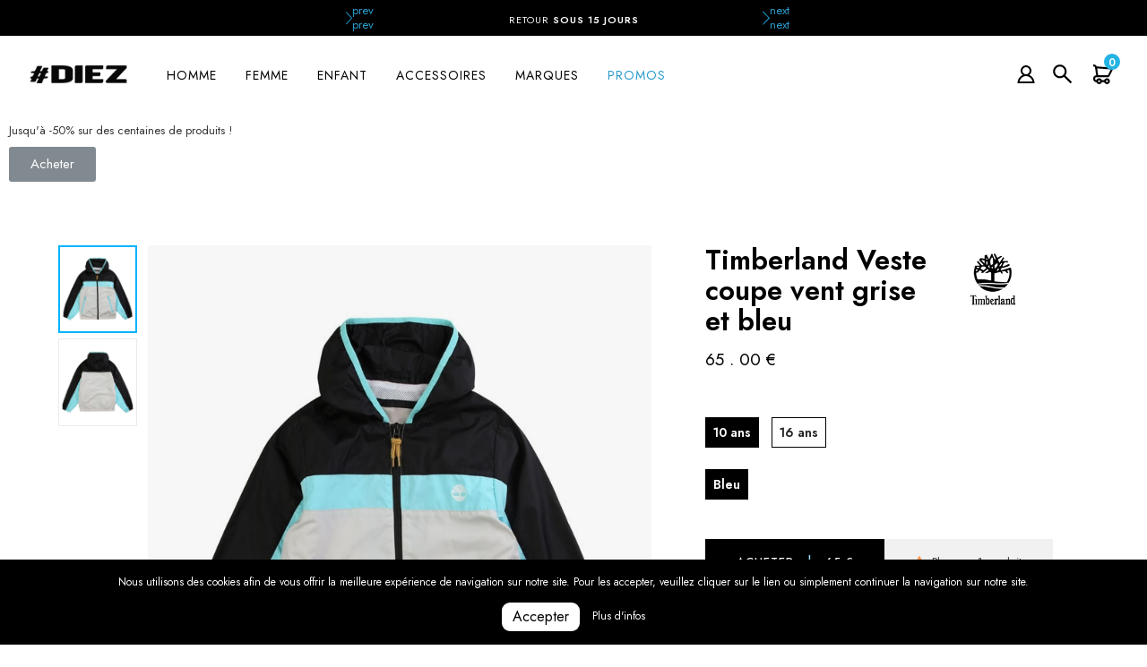

--- FILE ---
content_type: text/html; charset=utf-8
request_url: https://diez-online.com/vestes-manteaux/76-veste-coupe-vent-grise-et-bleu.html
body_size: 26121
content:
<!doctype html>
<html lang="fr">

  <head>
    
      
  <meta charset="utf-8">


  <meta http-equiv="x-ua-compatible" content="ie=edge">


  <link rel="canonical" href="https://diez-online.com/vestes-manteaux/76-veste-coupe-vent-grise-et-bleu.html">
    <title>Timberland Veste coupe vent grise et bleu - T26508/09B</title>
  <meta name="description" content="Timberland Veste coupe vent grise et bleu - T26508/09B à découvrir chez Diez, livraison rapide partout dans le monde">
  <meta name="keywords" content="diez, saint die, sneakers, textile">

 		
	
   
    
    
                  <link rel="alternate" href="https://diez-online.com/vestes-manteaux/76-veste-coupe-vent-grise-et-bleu.html" hreflang="fr">
        


<link rel="preconnect" href="https://fonts.gstatic.com">
<link href="https://fonts.googleapis.com/css2?family=Jost:wght@200;400;500;600&display=swap" rel="stylesheet">

  <link rel="stylesheet" href="https://unpkg.com/aos@next/dist/aos.css" />

  

  <meta name="viewport" content="width=device-width, initial-scale=1">


<link rel="stylesheet" href="https://unpkg.com/swiper/swiper-bundle.min.css">

<script src="https://unpkg.com/swiper/swiper-bundle.min.js"></script>


<script type="text/javascript" src="https://diez-online.com/themes/laber_logancee_homepage2/assets/js/jquery-1.7.1.min.js"></script>

  


  	

  <script type="text/javascript">
        var MONDIALRELAY_ADDRESS_OPC = false;
        var MONDIALRELAY_AJAX_CHECKOUT_URL = "https:\/\/diez-online.com\/module\/mondialrelay\/ajaxCheckout";
        var MONDIALRELAY_CARRIER_METHODS = [];
        var MONDIALRELAY_COUNTRY_ISO = "";
        var MONDIALRELAY_DISPLAY_MAP = "1";
        var MONDIALRELAY_ENSEIGNE = "CC21K0R7";
        var MONDIALRELAY_LANG_ISO = "fr-FR";
        var MONDIALRELAY_NATIVE_RELAY_CARRIERS_IDS = [];
        var MONDIALRELAY_NO_SELECTION_ERROR = "Veuillez s\u00e9lectionner un Point Relais.";
        var MONDIALRELAY_POSTCODE = "";
        var MONDIALRELAY_SAVE_RELAY_ERROR = "Une erreur inconnue s'est produite; votre Point Relais s\u00e9lectionn\u00e9 n'a pas pu \u00eatre enregistr\u00e9.";
        var MONDIALRELAY_SELECTED_RELAY_IDENTIFIER = null;
        var pixel_fc = "https:\/\/diez-online.com\/module\/pspixel\/FrontAjaxPixel";
        var prestashop = {"cart":{"products":[],"totals":{"total":{"type":"total","label":"Total","amount":0,"value":"0,00\u00a0\u20ac"},"total_including_tax":{"type":"total","label":"Total TTC","amount":0,"value":"0,00\u00a0\u20ac"},"total_excluding_tax":{"type":"total","label":"Total HT :","amount":0,"value":"0,00\u00a0\u20ac"}},"subtotals":{"products":{"type":"products","label":"Sous-total","amount":0,"value":"0,00\u00a0\u20ac"},"discounts":null,"shipping":{"type":"shipping","label":"Livraison","amount":0,"value":"gratuit"},"tax":null},"products_count":0,"summary_string":"0 articles","vouchers":{"allowed":1,"added":[]},"discounts":[],"minimalPurchase":0,"minimalPurchaseRequired":""},"currency":{"name":"Euro","iso_code":"EUR","iso_code_num":"978","sign":"\u20ac"},"customer":{"lastname":null,"firstname":null,"email":null,"birthday":null,"newsletter":null,"newsletter_date_add":null,"optin":null,"website":null,"company":null,"siret":null,"ape":null,"is_logged":false,"gender":{"type":null,"name":null},"addresses":[]},"language":{"name":"Fran\u00e7ais (French)","iso_code":"fr","locale":"fr-FR","language_code":"fr","is_rtl":"0","date_format_lite":"d\/m\/Y","date_format_full":"d\/m\/Y H:i:s","id":1},"page":{"title":"","canonical":null,"meta":{"title":"Acheter Timberland Veste coupe vent grise et bleu chez Diez","description":"D\u00e9couvrez le produit Veste coupe vent grise et bleu de la marque Timberland chez Diez. Disponible en retrait magasin ou en quelques jours \u00e0 votre domicile.","keywords":"","robots":"index"},"page_name":"product","body_classes":{"lang-fr":true,"lang-rtl":false,"country-FR":true,"currency-EUR":true,"layout-full-width":true,"page-product":true,"tax-display-enabled":true,"product-id-76":true,"product-Veste coupe vent grise et bleu":true,"product-id-category-101":true,"product-id-manufacturer-35":true,"product-id-supplier-0":true,"product-available-for-order":true},"admin_notifications":[]},"shop":{"name":"Diez Sportswear","logo":"\/img\/diez-sportswear-logo-1690368667.jpg","stores_icon":"\/img\/logo_stores.png","favicon":"\/img\/favicon.ico"},"urls":{"base_url":"https:\/\/diez-online.com\/","current_url":"https:\/\/diez-online.com\/vestes-manteaux\/76-veste-coupe-vent-grise-et-bleu.html","shop_domain_url":"https:\/\/diez-online.com","img_ps_url":"https:\/\/diez-online.com\/img\/","img_cat_url":"https:\/\/diez-online.com\/img\/c\/","img_lang_url":"https:\/\/diez-online.com\/img\/l\/","img_prod_url":"https:\/\/diez-online.com\/img\/p\/","img_manu_url":"https:\/\/diez-online.com\/img\/m\/","img_sup_url":"https:\/\/diez-online.com\/img\/su\/","img_ship_url":"https:\/\/diez-online.com\/img\/s\/","img_store_url":"https:\/\/diez-online.com\/img\/st\/","img_col_url":"https:\/\/diez-online.com\/img\/co\/","img_url":"https:\/\/diez-online.com\/themes\/laber_logancee_homepage2\/assets\/img\/","css_url":"https:\/\/diez-online.com\/themes\/laber_logancee_homepage2\/assets\/css\/","js_url":"https:\/\/diez-online.com\/themes\/laber_logancee_homepage2\/assets\/js\/","pic_url":"https:\/\/diez-online.com\/upload\/","pages":{"address":"https:\/\/diez-online.com\/adresse","addresses":"https:\/\/diez-online.com\/adresses","authentication":"https:\/\/diez-online.com\/connexion","cart":"https:\/\/diez-online.com\/panier","category":"https:\/\/diez-online.com\/index.php?controller=category","cms":"https:\/\/diez-online.com\/index.php?controller=cms","contact":"https:\/\/diez-online.com\/nous-contacter","discount":"https:\/\/diez-online.com\/reduction","guest_tracking":"https:\/\/diez-online.com\/suivi-commande-invite","history":"https:\/\/diez-online.com\/historique-commandes","identity":"https:\/\/diez-online.com\/identite","index":"https:\/\/diez-online.com\/","my_account":"https:\/\/diez-online.com\/mon-compte","order_confirmation":"https:\/\/diez-online.com\/confirmation-commande","order_detail":"https:\/\/diez-online.com\/index.php?controller=order-detail","order_follow":"https:\/\/diez-online.com\/suivi-commande","order":"https:\/\/diez-online.com\/commande","order_return":"https:\/\/diez-online.com\/index.php?controller=order-return","order_slip":"https:\/\/diez-online.com\/avoirs","pagenotfound":"https:\/\/diez-online.com\/page-introuvable","password":"https:\/\/diez-online.com\/recuperation-mot-de-passe","pdf_invoice":"https:\/\/diez-online.com\/index.php?controller=pdf-invoice","pdf_order_return":"https:\/\/diez-online.com\/index.php?controller=pdf-order-return","pdf_order_slip":"https:\/\/diez-online.com\/index.php?controller=pdf-order-slip","prices_drop":"https:\/\/diez-online.com\/promotions","product":"https:\/\/diez-online.com\/index.php?controller=product","search":"https:\/\/diez-online.com\/recherche","sitemap":"https:\/\/diez-online.com\/plan du site","stores":"https:\/\/diez-online.com\/service-client","supplier":"https:\/\/diez-online.com\/index.php?controller=supplier","register":"https:\/\/diez-online.com\/connexion?create_account=1","order_login":"https:\/\/diez-online.com\/commande?login=1"},"alternative_langs":{"fr":"https:\/\/diez-online.com\/vestes-manteaux\/76-veste-coupe-vent-grise-et-bleu.html"},"theme_assets":"\/themes\/laber_logancee_homepage2\/assets\/","actions":{"logout":"https:\/\/diez-online.com\/?mylogout="},"no_picture_image":{"bySize":{"cart_default":{"url":"https:\/\/diez-online.com\/img\/p\/fr-default-cart_default.jpg","width":159,"height":159},"small_default":{"url":"https:\/\/diez-online.com\/img\/p\/fr-default-small_default.jpg","width":239,"height":135},"home_default":{"url":"https:\/\/diez-online.com\/img\/p\/fr-default-home_default.jpg","width":357,"height":400},"medium_default":{"url":"https:\/\/diez-online.com\/img\/p\/fr-default-medium_default.jpg","width":535,"height":600},"large_default":{"url":"https:\/\/diez-online.com\/img\/p\/fr-default-large_default.jpg","width":713,"height":800}},"small":{"url":"https:\/\/diez-online.com\/img\/p\/fr-default-cart_default.jpg","width":159,"height":159},"medium":{"url":"https:\/\/diez-online.com\/img\/p\/fr-default-home_default.jpg","width":357,"height":400},"large":{"url":"https:\/\/diez-online.com\/img\/p\/fr-default-large_default.jpg","width":713,"height":800},"legend":""}},"configuration":{"display_taxes_label":true,"display_prices_tax_incl":true,"is_catalog":false,"show_prices":true,"opt_in":{"partner":false},"quantity_discount":{"type":"discount","label":"Remise"},"voucher_enabled":1,"return_enabled":0},"field_required":[],"breadcrumb":{"links":[{"title":"Accueil","url":"https:\/\/diez-online.com\/"},{"title":"Shop","url":"https:\/\/diez-online.com\/shop\/"},{"title":"Enfant","url":"https:\/\/diez-online.com\/shop\/enfant\/"},{"title":"Gar\u00e7on","url":"https:\/\/diez-online.com\/shop\/enfant\/garcon\/"},{"title":"V\u00eatements","url":"https:\/\/diez-online.com\/shop\/enfant\/garcon\/vetements\/"},{"title":"Vestes & Manteaux","url":"https:\/\/diez-online.com\/shop\/enfant\/garcon\/vetements\/vestes-manteaux\/"},{"title":"Veste coupe vent grise et bleu","url":"https:\/\/diez-online.com\/vestes-manteaux\/76-veste-coupe-vent-grise-et-bleu.html"}],"count":7},"link":{"protocol_link":"https:\/\/","protocol_content":"https:\/\/"},"time":1768981525,"static_token":"6914343bb6d8d177e7a5c04f84c00fdd","token":"3894be719edb94c5ba38e9ef9bfab08e"};
      </script>
		<link rel="stylesheet" href="https://diez-online.com/themes/laber_logancee_homepage2/assets/cache/theme-3dc1a5115.css" media="all">
	
	


	<script>
			var ceFrontendConfig = {"environmentMode":{"edit":false,"wpPreview":false},"is_rtl":false,"breakpoints":{"xs":0,"sm":480,"md":768,"lg":1025,"xl":1440,"xxl":1600},"version":"2.5.11","urls":{"assets":"\/modules\/creativeelements\/views\/"},"productQuickView":0,"settings":{"page":[],"general":{"elementor_global_image_lightbox":"1","elementor_enable_lightbox_in_editor":"yes","elementor_lightbox_enable_counter":"yes","elementor_lightbox_enable_zoom":"yes","elementor_lightbox_title_src":"title","elementor_lightbox_description_src":"caption"}},"post":{"id":"76030101","title":"Veste coupe vent grise et bleu","excerpt":""}};
		</script>
        <link rel="preload" href="/modules/creativeelements/views/lib/ceicons/fonts/ceicons.woff2?fj664s"
            as="font" type="font/woff2" crossorigin>
                <link rel="preload" href="/modules/creativeelements/views/lib/font-awesome/fonts/fontawesome-webfont.woff2?v=4.7.0"
            as="font" type="font/woff2" crossorigin>
        <!--CE-JS-->

  <link rel="icon" type="image/vnd.microsoft.icon" href="/img/favicon.ico?1690368667">
  <link rel="shortcut icon" type="image/x-icon" href="/img/favicon.ico?1690368667">



  <!-- emarketing start -->


<!-- emarketing end --><style>
    #products .thumbnail-container, .featured-products .thumbnail-container, .product-accessories .thumbnail-container, .product-miniature .thumbnail-container{height: 368px;}#products .product-description, .featured-products .product-description, .product-accessories .product-description, .product-miniature .product-description{height: 120px;}#products .thumbnail-container:focus .highlighted-informations, #products .thumbnail-container:hover .highlighted-informations, .featured-products .thumbnail-container:focus .highlighted-informations, .featured-products .thumbnail-container:hover .highlighted-informations, .product-accessories .thumbnail-container:focus .highlighted-informations, .product-accessories .thumbnail-container:hover .highlighted-informations, .product-miniature .thumbnail-container:focus .highlighted-informations, .product-miniature .thumbnail-container:hover .highlighted-informations{bottom: 140px;}
</style>
<!--Modules BA EU Cookie Law-->
<style type="text/css">
	
	#ba_eu_cookie_law{
		background:#000000;
		border-bottom-color:#000000 !important;
		border-bottom-style:solid;
	}
	#ba_eu_cookie_law .ba_eu_cookie_law_text{
		color:#FFFFFF;
	}
	#ba_eu_cookie_accept{
		color:#000000;
		background:#FFFFFF;	}
	#ba_eu_cookie_more_info{
		color:#FFFFFF;
			}
	#ba_eu_cookie_accept:hover{
		color:#CCCCCC;
	}
	#ba_eu_cookie_more_info:hover{
		color:#CCCCCC;
	}
	</style>
<script language="javascript" type="text/javascript">
	window.onload = function(){
		if(2 == 3 && getCookie('ba_eu_cookie_law') == 1){
			jQuery(".ba_popup_cookie").hide();
			jQuery(".ba_popup_cookie").css("width","0");
			jQuery(".ba_popup_cookie").css("height","0");
		}
		if(getCookie('ba_eu_cookie_law') != 1){
			if(1 == 1 && 2==1){
				jQuery("#ba_eu_cookie_law").slideDown();
			}else if(1 == 1 && 2==2){
				jQuery("#ba_eu_cookie_law").slideDown();
			}else{
				jQuery("#ba_eu_cookie_law").show();
			}
		}
		jQuery("#ba_eu_cookie_accept").click(function(){
			if(1==1){
				jQuery("#ba_eu_cookie_law").hide();
			}else if(1==2){
				window.close();
				window.open('index.php');
			}else if(N=="Y"){
				window.open('index.php');
			}
			jQuery(".ba_popup_cookie").hide();
			setCookie("ba_eu_cookie_law", "1", 365);
		});
		if("N"=="Y" && 2 <=2){
			setTimeout(function(){
				if(2==1){
					jQuery("#ba_eu_cookie_law").slideUp();
					
				}else{
					jQuery("#ba_eu_cookie_law").hide();
					
				}
			}, 3000);
		}
		
		$(document).ready(function(){
			if($(window).scrollTop()==0 && 2 <=2){
				jQuery(window).scroll(function() {
					if("N"=="Y"){
						// console.log($(window).scrollTop());
						if(2==1){
							// alert('a');
							jQuery("#ba_eu_cookie_law").slideUp();
							
						}else{
							jQuery("#ba_eu_cookie_law").hide();
							
						}
					}
				});
			}
		});
		
		if("N"=="Y"){
			jQuery("#ba_eu_cookie_law").css("border-width","3px");
			
		}
		if(2==3){
			jQuery(".ba_popup_cookie").show();
			jQuery("#ba_eu_cookie_law .fa-times-circle-o").show();
			var widthBody = jQuery(window).width();
			var heightBody = jQuery(window).height();
			jQuery('#ba_eu_cookie_law').css({ 'width':'80%','overflow':'inherit'});
			var widthPopupCookie = jQuery('#ba_eu_cookie_law').width();
			var heightPopupCookie = jQuery('#ba_eu_cookie_law').height();
			var MarginLeft = ((widthBody - widthPopupCookie)/2);
			var MarginTop = ((heightBody - heightPopupCookie)/2);
			jQuery('#ba_eu_cookie_law').css({ "top":(MarginTop-40)+"px","left":MarginLeft+"px" });
		}
		jQuery('.ba_popup_cookie').click(function(){
			jQuery(this).hide();
			jQuery("#ba_eu_cookie_law").hide();
		});
		jQuery("#ba_eu_cookie_law .fa-times-circle-o").click(function(){
			jQuery(this).hide();
			jQuery('.ba_popup_cookie').hide();
			jQuery("#ba_eu_cookie_law").hide();
		});
		function setCookie(cname, cvalue, exdays) {
			var d = new Date();
			d.setTime(d.getTime() + (exdays*24*60*60*1000));
			var expires = "expires="+d.toUTCString();
			document.cookie = cname + "=" + cvalue + "; " + expires;
		}
		function getCookie(cname) {
			var name = cname + "=";
			var ca = document.cookie.split(';');
			for(var i=0; i<ca.length; i++) {
				var c = ca[i];
				while (c.charAt(0)==' ') c = c.substring(1);
				if (c.indexOf(name) == 0) return c.substring(name.length,c.length);
			}
			return "";
		}
	}
</script>
<div id="ba_eu_cookie_law" class="show_in_footer">
	<div class="ba_eu_cookie_law_button">
		<div class="ba_eu_cookie_law_text" style="display:block;line-height:25px;">
			Nous utilisons des cookies afin de vous offrir la meilleure expérience de navigation sur notre site. Pour les accepter, veuillez cliquer sur le lien ou simplement continuer la navigation sur notre site. 		</div>
		<span class="ba_eu_cookie_law_text" style="line-height:17px;">
			<a href="javascript:void(0)" name="acceptSubmit" id="ba_eu_cookie_accept" class="btn btn-default">Accepter</a>
			<a href="/content/3-conditions-utilisation" target="" name="moreInfoSubmit" id="ba_eu_cookie_more_info" class="">Plus d&#039;infos</a>
		</span>
		
	</div>
	<i class="fa fa-times-circle-o icon-remove-circle"></i>
</div>
<div class="ba_popup_cookie"></div><!-- Facebook Pixel Code -->

<script>
    !function(f,b,e,v,n,t,s)
    {if(f.fbq)return;n=f.fbq=function(){n.callMethod? n.callMethod.apply(n,arguments):n.queue.push(arguments)};
    if(!f._fbq)f._fbq=n;n.push=n;n.loaded=!0;n.version='2.0';n.agent='plprestashop-download'; // n.agent to keep because of partnership
    n.queue=[];t=b.createElement(e);t.async=!0;
    t.src=v;s=b.getElementsByTagName(e)[0];
    s.parentNode.insertBefore(t,s)}(window, document,'script', 'https://connect.facebook.net/en_US/fbevents.js');

            fbq('init', '3147553118706308');
        
    fbq('track', 'PageView');
</script>

<noscript>
    <img height="1" width="1" style="display:none" src="https://www.facebook.com/tr?id=3147553118706308&ev=PageView&noscript=1"/>
</noscript>

<!-- End Facebook Pixel Code -->

<!-- Set Facebook Pixel Product Export -->
    <meta property="og:title" content="Veste coupe vent grise et bleu">
    <meta property="og:description" content="Découvrez le produit Veste coupe vent grise et bleu de la marque Timberland chez Diez. Disponible en retrait magasin ou en quelques jours à votre domicile.">
    <meta property="og:url" content="https://diez-online.com/vestes-manteaux/76-veste-coupe-vent-grise-et-bleu.html">
    <meta property="og:image" content="https://diez-online.com/144-medium_default/veste-coupe-vent-grise-et-bleu.jpg">
    <meta property="product:brand" content="Timberland">
    <meta property="product:availability" content="In stock">
    <meta property="product:condition" content="new">
    <meta property="product:price:amount" content="65">
    <meta property="product:price:currency" content="EUR">
    <meta property="product:retailer_item_id" content="76">
<!-- END OF Set Facebook Pixel Product Export -->

    
        <script>
            fbq('track', 'ViewContent', {content_name: 'Veste coupe vent grise et bleu FR', content_ids: 76, content_type: 'product', value: 65, currency: 'EUR'});
        </script>
    

<meta http-equiv="x-dns-prefetch-control" value="on" />
<meta name="HandheldFriendly" content="true" />
<meta name="apple-mobile-web-app-capable" content="yes" />
    <meta name="apple-mobile-web-app-title" content="Acheter Timberland Veste coupe vent grise et bleu chez Diez">
<link rel="dns-prefetch" href="//www.google-analytics.com" />
<link rel="dns-prefetch" href="//twitter.com" />
<link rel="dns-prefetch" href="//facebook.com" />
<link rel="dns-prefetch" href="//apis.google.com" />
<link rel="dns-prefetch" href="//fonts.googleapis.com" />
<link rel="dns-prefetch" href="//ssl.gstatic.com" />
<link rel="dns-prefetch" href="//diez-online.com" />

<meta property="og:type" content="website" />
<meta property="og:url" content="https://diez-online.com/vestes-manteaux/76-veste-coupe-vent-grise-et-bleu.html" />
<meta property="og:site_name" content="Diez Sportswear" />

                    <meta property="og:image" content="https://diez-online.com/144/veste-coupe-vent-grise-et-bleu.jpg" />
            
            <meta property="twitter:card" content="summary" />
                                                    <meta property="twitter:image" content="https://diez-online.com/144/veste-coupe-vent-grise-et-bleu.jpg" />
            <!-- START OF DOOFINDER SCRIPT -->
  <script>
    const dfLayerOptions = {
      installationId: "306eec20-5ef8-40a8-ae93-64d580962009",
      zone: "eu1",
      language: "fr",
      currency: "EUR"
    };
    (function (l, a, y, e, r, s) {
      r = l.createElement(a); r.onload = e; r.async = 1; r.src = y;
      s = l.getElementsByTagName(a)[0]; s.parentNode.insertBefore(r, s);
    })(document, 'script', 'https://cdn.doofinder.com/livelayer/1/js/loader.min.js', function () {
      doofinderLoader.load(dfLayerOptions);
    });

    document.addEventListener('doofinder.cart.add', function(event) {

      const checkIfCartItemHasVariation = (cartObject) => {
        return (cartObject.item_id === cartObject.grouping_id) ? false : true;
      };

      /**
      * Returns only ID from string
      */
      const sanitizeVariationID = (variationID) => {
        return variationID.replace(/\D/g, "")
      };

      doofinderManageCart({
        cartURL          : "https://diez-online.com/panier",  /* required for prestashop 1.7, in previous versions it will be empty. */
        cartToken        : "6914343bb6d8d177e7a5c04f84c00fdd",
        productID        : checkIfCartItemHasVariation(event.detail) ? event.detail.grouping_id : event.detail.item_id,
        customizationID  : checkIfCartItemHasVariation(event.detail) ? sanitizeVariationID(event.detail.item_id) : 0,   /* If there are no combinations, the value will be 0 */
        cuantity         : event.detail.amount,
      });
    });
  </script>
<!-- END OF DOOFINDER SCRIPT -->



<meta name="theme-color" content="#000">




    
  </head>

  <body id="product" class="subpage lang-fr country-fr currency-eur layout-full-width page-product tax-display-enabled product-id-76 product-veste-coupe-vent-grise-et-bleu product-id-category-101 product-id-manufacturer-35 product-id-supplier-0 product-available-for-order elementor-page elementor-page-76030101
  ">
		
    <main>
      
              

      <header id="header">
        
          	
  <div class="header-banner">
    
  </div>


<a href="https://wa.me/+33758463162"><div class="whatsa">
<i class="linearicons-bubble" aria-hidden="true"></i><span>Whatsapp</span>
</div></a>

<div class="maskmail" role="dialog"></div>
<div class="modelmail" role="alert">
<button class="closemail" role="button"><div class="leix">X</div></button>
 

<div class="earchWidget">
	<div id="search_widget" class="search-widget" data-search-controller-url="">
		<form method="get" action="">
			<input type="hidden" name="controller" value="search">
			<input type="text" name="s" value="" placeholder="Rechercher" aria-label="Rechercher">
			<button type="submit">
				<i class="icons icon-magnifier"></i>
				<span class="hidden-xl-down">Rechercher</span>
			</button>
		</form>
	</div>
</div>

</div>
	

  <nav class="header-nav ">
    <div class="container">
  	<div class="col-lg-6 col-md-6 col-sm-12 col-xs-12 hidden-sm-down">
	



		</div>
		<div class="col-lg-6 col-md-6 col-sm-12 col-xs-12 hidden-sm-down">
			
		</div>
        <div class="hidden-md-up text-sm-center mobile">
          <div class="float-xs-left" id="menu-icon">
           <div class="line2"></div><div class="line2 rec"><span>x Fermer le menu</span></div><div class="line2"></div>
          </div>
		  
		 
		 
		 
		  
		      <div class="float-xs-left showmail" id="menu-seac">
<svg version="1.1" xmlns="http://www.w3.org/2000/svg" xmlns:xlink="http://www.w3.org/1999/xlink" x="0px" y="0px" viewBox="0 0 48 48" style="enable-background:new 0 0 48 48;" xml:space="preserve">
<g id="Shopicon">
	<path d="M18,32c3.144,0,6.036-1.049,8.373-2.799L40,42.829L42.828,40L29.201,26.373C30.951,24.036,32,21.144,32,18
		c0-7.732-6.268-14-14-14S4,10.268,4,18S10.268,32,18,32z M18,8c5.514,0,10,4.486,10,10c0,5.514-4.486,10-10,10
		c-5.514,0-10-4.486-10-10C8,12.486,12.486,8,18,8z"></path>
</g>
</svg>         </div>
		   
		   <a href="https://diez-online.com/mon-compte" class="iconmoncompte2 miletroiscenthide">
					<svg version="1.1" xmlns="http://www.w3.org/2000/svg" xmlns:xlink="http://www.w3.org/1999/xlink" x="0px" y="0px" viewBox="0 0 48 48" style="enable-background:new 0 0 48 48;" xml:space="preserve">
<g id="Shopicon">
	<path d="M31.278,25.525C34.144,23.332,36,19.887,36,16c0-6.627-5.373-12-12-12c-6.627,0-12,5.373-12,12
		c0,3.887,1.856,7.332,4.722,9.525C9.84,28.531,5,35.665,5,44h38C43,35.665,38.16,28.531,31.278,25.525z M16,16c0-4.411,3.589-8,8-8
		s8,3.589,8,8c0,4.411-3.589,8-8,8S16,20.411,16,16z M24,28c6.977,0,12.856,5.107,14.525,12H9.475C11.144,33.107,17.023,28,24,28z"></path>
</g>
</svg></a>
		  
          <div class="top-logo" id="_mobile_logo"></div>
			<div class="top-UserInfo" id="_mobile_laberUserInfo"></div>
			<div class="top-Search" id="_mobile_searchWidget"></div>
			<div class="clearfix"></div>
			<div class="laberMobile">
			  <div class="top-compare" id="_mobile_labercompare"></div>
			  <div class="top-wishtlist" id="_mobile_wishtlistTop"></div>
			  <div class="top-cart" id="_mobile_blockcart"></div>
			</div>
          <div class="clearfix"></div>
        </div>
      </div>
    </div>
  </nav>



  <div class="header-top">

  
   <div class="headertop2">
		 
		 
		 <div class="swiper-containertop"> 
    <div class="swiper-wrapper">
      <div class="swiper-slide"><b>Livraison offerte</b> en France dès 100€ (Hors promo)</div>
	     <div class="swiper-slide">Retour <b>sous 15 jours</b></div>
      <div class="swiper-slide">Livré dans <b>toute l'Europe</b></div>
      <div class="swiper-slide">Paiement en <b>carte bancaire & Paypal</b></div>
   
    </div>
    <!-- Add Pagination -->
    <!-- Add Arrows -->
    <div class="swiper-button-next"></div>
    <div class="swiper-button-prev"></div>
  </div>
		 
		 
		 
	</div>
	
	
    <div class="container">
	
	
	
	<div class="panierheader">
		

			<a href="/fr/service-client"><span class="rightt tgb">Aide</span></a>

			
			
			
			
			
						
	</div>
	
	
	
       <div class="">
		
        
		
		
		<div class="top-logo hidden-sm-down" id="_desktop_logo">
              <h1 class="">
                <a href="https://diez-online.com/">
                                  <img class="logo img-responsive" src="/img/diez-sportswear-logo-1690368667.jpg" alt="Diez Sportswear">

                </a>
              </h1>
			  
        </div>
		
		
		
		
			<div class="container_lab_megamenu hidden-sm-down">
			
			
		
		
			<div class="laberMegamenu">
				<div class="displayMegamenu">
				
						<!-- Module Megamenu-->

<div class="lab-menu-horizontal">
	<ul class="menu-content">
									<li class="level-1 onlymobile">
					
					<a href="https://diez-online.com/">
										<span>Accueil</span>
										</a>
																			</li>
												<li class="level-1 blacko homme parent">
					
					<a href="https://diez-online.com/shop/homme/">
										<span>Homme</span>
										</a>
										<span class="icon-drop-mobile"></span>											<div class="lab-sub-menu menu-dropdown col-xs-12 col-sm-12 lab-sub-auto">
															<div class="lab-menu-row row ">
																														<div class="lab-menu-col col-xs-12 col-sm-3  CAT">
																									<ul class="ul-column ">
																											<li class="menu-item  item-header ">
																															<a href="https://diez-online.com/shop/homme/">Nouveautés</a>
																													</li>
																											<li class="menu-item  item-header ">
																															<a href="https://diez-online.com/shop/homme/chaussures/">Chaussures</a>
																													</li>
																											<li class="menu-item  item-header ">
																															<a href="https://diez-online.com/shop/homme/football/">Football</a>
																													</li>
																											<li class="menu-item  item-header ">
																															<a href="https://diez-online.com/shop/homme/vetements/">Vêtements</a>
																													</li>
																											<li class="menu-item  item-header ">
																															<a href="https://diez-online.com/shop/homme/">Voir tous les produits</a>
																													</li>
																										</ul>
																							</div>
																					<div class="lab-menu-col col-xs-12 col-sm-3  CAT">
																									<ul class="ul-column ">
																											<li class="menu-item  item-header ">
																															<a href="https://diez-online.com/shop/homme/vetements/">Vêtements</a>
																													</li>
																											<li class="menu-item  item-line ">
																															<a href="https://diez-online.com/shop/homme/vetements/t-shirts/">T-shirts</a>
																													</li>
																											<li class="menu-item  item-line ">
																															<a href="https://diez-online.com/shop/homme/vetements/polos/">Polos</a>
																													</li>
																											<li class="menu-item  item-line ">
																															<a href="https://diez-online.com/shop/homme/vetements/chemises/">Chemises</a>
																													</li>
																											<li class="menu-item  item-line ">
																															<a href="https://diez-online.com/shop/homme/vetements/pulls/">Pulls</a>
																													</li>
																											<li class="menu-item  item-line ">
																															<a href="https://diez-online.com/shop/homme/vetements/survetements/">Survêtements</a>
																													</li>
																											<li class="menu-item  item-line ">
																															<a href="https://diez-online.com/shop/homme/vetements/pantalons/">Pantalons</a>
																													</li>
																											<li class="menu-item  item-line ">
																															<a href="https://diez-online.com/shop/homme/vetements/shorts/">Shorts</a>
																													</li>
																											<li class="menu-item  item-line ">
																															<a href="https://diez-online.com/shop/homme/vetements/vestes-et-manteaux/">Vestes et Manteaux</a>
																													</li>
																											<li class="menu-item  item-line ">
																															<a href="https://diez-online.com/shop/homme/vetements/sous-vetements/">Sous-Vêtements</a>
																													</li>
																											<li class="menu-item  item-line ">
																															<a href="https://diez-online.com/shop/homme/vetements/maillots-de-bain/">Maillots de Bain</a>
																													</li>
																										</ul>
																							</div>
																					<div class="lab-menu-col col-xs-12 col-sm-3  CAT">
																									<ul class="ul-column ">
																											<li class="menu-item  item-header ">
																															<a href="https://diez-online.com/shop/homme/chaussures/">Chaussures</a>
																													</li>
																											<li class="menu-item  item-line ">
																															<a href="https://diez-online.com/shop/homme/chaussures/?marques=adidas">Adidas</a>
																													</li>
																											<li class="menu-item  item-line ">
																															<a href="https://diez-online.com/shop/homme/chaussures/?marques=asics">Asics</a>
																													</li>
																											<li class="menu-item  item-line ">
																															<a href="https://diez-online.com/shop/homme/chaussures/?marques=calvin-klein">Calvin Klein</a>
																													</li>
																											<li class="menu-item  item-line ">
																															<a href="https://diez-online.com/shop/homme/chaussures/?marques=hugo">Hugo</a>
																													</li>
																											<li class="menu-item  item-line ">
																															<a href="https://diez-online.com/shop/homme/chaussures/?marques=lacoste">Lacoste</a>
																													</li>
																											<li class="menu-item  item-line ">
																															<a href="https://diez-online.com/shop/homme/chaussures/?marques=new-balance">New Balance</a>
																													</li>
																											<li class="menu-item  item-line ">
																															<a href="https://diez-online.com/shop/homme/chaussures/?marques=puma">Puma</a>
																													</li>
																											<li class="menu-item  item-line ">
																															<a href="https://diez-online.com/shop/homme/chaussures/?marques=reebok">Reebok</a>
																													</li>
																											<li class="menu-item  item-line ">
																															<a href="https://diez-online.com/shop/homme/chaussures/?marques=tommy-hilfiger">Tommy Hilfiger</a>
																													</li>
																											<li class="menu-item  item-line ">
																															<a href="https://diez-online.com/shop/homme/chaussures/">Voir toutes les sneakers</a>
																													</li>
																										</ul>
																							</div>
										 
																	</div>
													</div>
									</li>
												<li class="level-1 blacko femme parent">
					
					<a href="https://diez-online.com/shop/femme/">
										<span>Femme</span>
										</a>
										<span class="icon-drop-mobile"></span>											<div class="lab-sub-menu menu-dropdown col-xs-12 col-sm-12 lab-sub-auto">
															<div class="lab-menu-row row ">
																														<div class="lab-menu-col col-xs-12 col-sm-3  CAT">
																									<ul class="ul-column ">
																											<li class="menu-item  item-header ">
																															<a href="https://diez-online.com/shop/femme/">Nouveautés</a>
																													</li>
																											<li class="menu-item  item-header ">
																															<a href="https://diez-online.com/shop/femme/chaussures/">Chaussures</a>
																													</li>
																											<li class="menu-item  item-header ">
																															<a href="https://diez-online.com/shop/femme/vetements/">Vêtements</a>
																													</li>
																											<li class="menu-item  item-header ">
																															<a href="https://diez-online.com/shop/femme/">Voir tous les produits</a>
																													</li>
																										</ul>
																							</div>
																					<div class="lab-menu-col col-xs-12 col-sm-3  CAT">
																									<ul class="ul-column ">
																											<li class="menu-item  item-header ">
																															<a href="https://diez-online.com/shop/femme/vetements/">Vêtements</a>
																													</li>
																											<li class="menu-item  item-line ">
																															<a href="https://diez-online.com/shop/femme/vetements/t-shirts-/">T-shirts</a>
																													</li>
																											<li class="menu-item  item-line ">
																															<a href="https://diez-online.com/shop/femme/vetements/polos/">Polos</a>
																													</li>
																											<li class="menu-item  item-line ">
																															<a href="https://diez-online.com/shop/femme/vetements/pulls/">Pulls</a>
																													</li>
																											<li class="menu-item  item-line ">
																															<a href="https://diez-online.com/shop/femme/vetements/chemises/">Chemises</a>
																													</li>
																											<li class="menu-item  item-line ">
																															<a href="https://diez-online.com/shop/femme/vetements/robes-et-jupes/">Robes et jupes</a>
																													</li>
																											<li class="menu-item  item-line ">
																															<a href="https://diez-online.com/shop/femme/vetements/pantalons/">Pantalons</a>
																													</li>
																											<li class="menu-item  item-line ">
																															<a href="https://diez-online.com/shop/femme/vetements/shorts/">Shorts</a>
																													</li>
																											<li class="menu-item  item-line ">
																															<a href="https://diez-online.com/shop/femme/vetements/survetements/">Survêtements</a>
																													</li>
																											<li class="menu-item  item-line ">
																															<a href="https://diez-online.com/shop/femme/vetements/vestes-et-manteaux/">Vestes et manteaux</a>
																													</li>
																											<li class="menu-item  item-line ">
																															<a href="https://diez-online.com/shop/femme/vetements/maillots-de-bain/">Maillots de Bain</a>
																													</li>
																											<li class="menu-item  item-line ">
																															<a href="https://diez-online.com/shop/femme/vetements/sous-vetements/">Sous Vêtements</a>
																													</li>
																											<li class="menu-item  item-line ">
																															<a href="https://diez-online.com/shop/femme/vetements/">Voir tout</a>
																													</li>
																										</ul>
																							</div>
																					<div class="lab-menu-col col-xs-12 col-sm-3  CAT">
																									<ul class="ul-column ">
																											<li class="menu-item  item-header ">
																															<a href="https://diez-online.com/shop/femme/chaussures/">Chaussures</a>
																													</li>
																											<li class="menu-item  item-line ">
																															<a href="https://diez-online.com/shop/femme/chaussures/?marques=adidas">Adidas</a>
																													</li>
																											<li class="menu-item  item-line ">
																															<a href="https://diez-online.com/shop/femme/chaussures/?marques=asics">Asics</a>
																													</li>
																											<li class="menu-item  item-line ">
																															<a href="https://diez-online.com/shop/femme/chaussures/?marques=boss">BOSS</a>
																													</li>
																											<li class="menu-item  item-line ">
																															<a href="https://diez-online.com/shop/femme/chaussures/?marques=calvin-klein">Calvin Klein</a>
																													</li>
																											<li class="menu-item  item-line ">
																															<a href="https://diez-online.com/shop/femme/chaussures/?marques=lacoste">Lacoste</a>
																													</li>
																											<li class="menu-item  item-line ">
																															<a href="https://diez-online.com/shop/femme/chaussures/?marques=new-balance">New Balance</a>
																													</li>
																											<li class="menu-item  item-line ">
																															<a href="https://diez-online.com/shop/femme/chaussures/?marques=puma">Puma</a>
																													</li>
																											<li class="menu-item  item-line ">
																															<a href="https://diez-online.com/shop/femme/chaussures/?marques=reebok">Reebok</a>
																													</li>
																											<li class="menu-item  item-line ">
																															<a href="https://diez-online.com/shop/femme/chaussures/">Voir toutes les sneakers</a>
																													</li>
																										</ul>
																							</div>
										 
																	</div>
													</div>
									</li>
												<li class="level-1 blacko2 parent">
					
					<a href="https://diez-online.com/shop/enfant/">
										<span>Enfant</span>
										</a>
										<span class="icon-drop-mobile"></span>											<div class="lab-sub-menu menu-dropdown col-xs-12 col-sm-12 lab-sub-auto">
															<div class="lab-menu-row row ">
																														<div class="lab-menu-col col-xs-12 col-sm-4  CAT">
																									<ul class="ul-column ">
																											<li class="menu-item  item-header ">
																															<a href="https://diez-online.com/shop/enfant/garcon/">Garçon</a>
																													</li>
																											<li class="menu-item  item-header ">
																															<a href="https://diez-online.com/shop/enfant/garcon/chaussures/">Chaussures</a>
																													</li>
																											<li class="menu-item  item-header ">
																															<a href="https://diez-online.com/shop/enfant/garcon/vetements/">Vêtements</a>
																													</li>
																											<li class="menu-item  item-line ">
																															<a href="https://diez-online.com/shop/enfant/garcon/vetements/vestes-manteaux/">Vestes & Manteaux</a>
																													</li>
																											<li class="menu-item  item-line ">
																															<a href="https://diez-online.com/shop/enfant/garcon/vetements/t-shirts/">T-Shirts</a>
																													</li>
																											<li class="menu-item  item-line ">
																															<a href="https://diez-online.com/shop/enfant/garcon/vetements/chemises/">Chemises</a>
																													</li>
																											<li class="menu-item  item-line ">
																															<a href="https://diez-online.com/shop/enfant/garcon/vetements/polos/">Polos</a>
																													</li>
																											<li class="menu-item  item-line ">
																															<a href="https://diez-online.com/shop/enfant/garcon/vetements/pulls/">Pulls</a>
																													</li>
																											<li class="menu-item  item-line ">
																															<a href="https://diez-online.com/shop/enfant/garcon/vetements/pantalons/">Pantalons</a>
																													</li>
																											<li class="menu-item  item-line ">
																															<a href="https://diez-online.com/shop/enfant/garcon/vetements/survetements/">Survêtements</a>
																													</li>
																											<li class="menu-item  item-line ">
																															<a href="https://diez-online.com/shop/enfant/garcon/vetements/shorts/">Shorts</a>
																													</li>
																										</ul>
																							</div>
																					<div class="lab-menu-col col-xs-12 col-sm-4  CAT">
																									<ul class="ul-column ">
																											<li class="menu-item  item-header ">
																															<a href="https://diez-online.com/shop/enfant/fille/">Fille</a>
																													</li>
																											<li class="menu-item  item-header ">
																															<a href="https://diez-online.com/shop/enfant/fille/chaussures/">Chaussures</a>
																													</li>
																											<li class="menu-item  item-header ">
																															<a href="https://diez-online.com/shop/enfant/fille/vetements/">Vêtements</a>
																													</li>
																											<li class="menu-item  item-line ">
																															<a href="https://diez-online.com/shop/enfant/fille/vetements/t-shirts-tops/">T-Shirts & Tops</a>
																													</li>
																											<li class="menu-item  item-line ">
																															<a href="https://diez-online.com/shop/enfant/fille/vetements/polos/">Polos</a>
																													</li>
																											<li class="menu-item  item-line ">
																															<a href="https://diez-online.com/shop/enfant/fille/vetements/pulls/">Pulls</a>
																													</li>
																											<li class="menu-item  item-line ">
																															<a href="https://diez-online.com/shop/enfant/fille/vetements/robes-et-jupes/">Robes et jupes</a>
																													</li>
																											<li class="menu-item  item-line ">
																															<a href="https://diez-online.com/shop/enfant/fille/vetements/pantalons/">Pantalons</a>
																													</li>
																											<li class="menu-item  item-line ">
																															<a href="https://diez-online.com/shop/enfant/fille/vetements/survetements/">Survêtements</a>
																													</li>
																											<li class="menu-item  item-line ">
																															<a href="https://diez-online.com/shop/enfant/fille/vetements/shorts/">Shorts</a>
																													</li>
																											<li class="menu-item  item-line ">
																															<a href="https://diez-online.com/shop/enfant/fille/vetements/vestes-manteaux/">Vestes & Manteaux</a>
																													</li>
																										</ul>
																							</div>
																					<div class="lab-menu-col col-xs-12 col-sm-4  CAT">
																									<ul class="ul-column ">
																											<li class="menu-item  item-header ">
																															<a href="https://diez-online.com/shop/enfant/bebe/">Bébé</a>
																													</li>
																											<li class="menu-item  item-header ">
																															<a href="https://diez-online.com/shop/enfant/bebe/chaussures/">Chaussures</a>
																													</li>
																											<li class="menu-item  item-header ">
																															<a href="https://diez-online.com/shop/enfant/bebe/vetements/">Vêtements</a>
																													</li>
																											<li class="menu-item  item-line ">
																															<a href="https://diez-online.com/shop/enfant/bebe/vetements/robes/">Robes</a>
																													</li>
																											<li class="menu-item  item-line ">
																															<a href="https://diez-online.com/shop/enfant/bebe/vetements/ensembles/">Ensembles</a>
																													</li>
																											<li class="menu-item  item-line ">
																															<a href="https://diez-online.com/shop/enfant/bebe/vetements/survetements/">Survetements</a>
																													</li>
																											<li class="menu-item  item-line ">
																															<a href="https://diez-online.com/shop/enfant/bebe/vetements/coffrets/">Coffrets</a>
																													</li>
																										</ul>
																							</div>
										 
																	</div>
													</div>
									</li>
												<li class="level-1 blacko parent">
					
					<a href="https://diez-online.com/shop/accessoires/">
										<span>Accessoires</span>
										</a>
										<span class="icon-drop-mobile"></span>											<div class="lab-sub-menu menu-dropdown col-xs-12 col-sm-12 lab-sub-auto">
															<div class="lab-menu-row row ">
																														<div class="lab-menu-col col-xs-12 col-sm-12 Portefeuille CAT">
																									<ul class="ul-column ">
																											<li class="menu-item  item-line ">
																															<a href="https://diez-online.com/shop/accessoires/sacs-sacoches/">Sacs & Sacoches</a>
																													</li>
																											<li class="menu-item  item-line ">
																															<a href="https://diez-online.com/shop/accessoires/chaussettes/">Chaussettes</a>
																													</li>
																											<li class="menu-item  item-line ">
																															<a href="https://diez-online.com/shop/accessoires/ceintures/">Ceintures</a>
																													</li>
																											<li class="menu-item  item-line ">
																															<a href="https://diez-online.com/shop/accessoires/casquettes-bonnets/">Casquettes & Bonnets</a>
																													</li>
																											<li class="menu-item  item-line ">
																															<a href="https://diez-online.com/shop/accessoires/gants-echarpes/">Gants & Echarpes</a>
																													</li>
																											<li class="menu-item  item-line ">
																															<a href="https://diez-online.com/shop/accessoires/produits-d-entretien/">Produits d'entretien</a>
																													</li>
																											<li class="menu-item  item-line ">
																															<a href="https://diez-online.com/fr/19-accessoires">Voir tout</a>
																													</li>
																										</ul>
																							</div>
										 
																	</div>
													</div>
									</li>
												<li class="level-1 blacko3 parent">
					
					<a href="#">
										<span>Marques</span>
										</a>
										<span class="icon-drop-mobile"></span>											<div class="lab-sub-menu menu-dropdown col-xs-12 col-sm-12 lab-sub-auto">
															<div class="lab-menu-row row ">
																														<div class="lab-menu-col col-xs-12 col-sm-4  ">
																									<ul class="ul-column ">
																											<li class="menu-item  item-line ">
																															<a href="https://diez-online.com/marque/33_adidas.html">Adidas</a>
																													</li>
																											<li class="menu-item  item-line ">
																															<a href="https://diez-online.com/marque/60_boss.html">BOSS</a>
																													</li>
																											<li class="menu-item  item-line ">
																															<a href="https://diez-online.com/marque/42_fila.html">Fila</a>
																													</li>
																											<li class="menu-item  item-line ">
																															<a href="https://diez-online.com/marque/30_asics.html">Asics</a>
																													</li>
																											<li class="menu-item  item-line ">
																															<a href="https://diez-online.com/marque/45_bama.html">Bama</a>
																													</li>
																											<li class="menu-item  item-line ">
																															<a href="https://diez-online.com/marque/37_calvin-klein.html">Calvin klein</a>
																													</li>
																											<li class="menu-item  item-line ">
																															<a href="https://diez-online.com/marque/40_champion.html">Champion</a>
																													</li>
																											<li class="menu-item  item-line ">
																															<a href="https://diez-online.com/marques/comme-des-loups/">Comme des Loups</a>
																													</li>
																											<li class="menu-item  item-line ">
																															<a href="https://diez-online.com/marque/54_converse.html">Converse</a>
																													</li>
																											<li class="menu-item  item-line ">
																															<a href="https://diez-online.com/marque/27_ea7.html">Ea7</a>
																													</li>
																										</ul>
																							</div>
																					<div class="lab-menu-col col-xs-12 col-sm-4  ">
																									<ul class="ul-column ">
																											<li class="menu-item  item-line ">
																															<a href="https://diez-online.com/marque/39_ellesse.html">Ellesse</a>
																													</li>
																											<li class="menu-item  item-line ">
																															<a href="https://diez-online.com/marque/62_hugo.html">HUGO</a>
																													</li>
																											<li class="menu-item  item-line ">
																															<a href="https://diez-online.com/marque/7_jack-jones.html">Jack & Jones</a>
																													</li>
																											<li class="menu-item  item-line ">
																															<a href="https://diez-online.com/marque/28_jott.html">Jott</a>
																													</li>
																											<li class="menu-item  item-line ">
																															<a href="https://diez-online.com/marque/31_lacoste.html">Lacoste</a>
																													</li>
																											<li class="menu-item  item-line ">
																															<a href="https://diez-online.com/marque/36_levi-s.html">Levi's</a>
																													</li>
																											<li class="menu-item  item-line ">
																															<a href="https://diez-online.com/marque/23_name-it.html">Name-it</a>
																													</li>
																											<li class="menu-item  item-line ">
																															<a href="https://diez-online.com/marque/38_new-balance.html">New balance</a>
																													</li>
																											<li class="menu-item  item-line ">
																															<a href="https://diez-online.com/marque/44_new-era.html">New era</a>
																													</li>
																											<li class="menu-item  item-line ">
																															<a href="https://diez-online.com/marque/41_only.html">Only</a>
																													</li>
																											<li class="menu-item  item-line ">
																															<a href="https://diez-online.com/marques/project-x-paris/">Project X Paris</a>
																													</li>
																										</ul>
																							</div>
																					<div class="lab-menu-col col-xs-12 col-sm-4  ">
																									<ul class="ul-column ">
																											<li class="menu-item  item-line ">
																															<a href="https://diez-online.com/marque/32_puma.html">Puma</a>
																													</li>
																											<li class="menu-item  item-line ">
																															<a href="https://diez-online.com/marques/reebok/">Reebok</a>
																													</li>
																											<li class="menu-item  item-line ">
																															<a href="https://diez-online.com/marque/57_redfils.html">Redfils</a>
																													</li>
																											<li class="menu-item  item-line ">
																															<a href="https://diez-online.com/marque/48_replay.html">Replay</a>
																													</li>
																											<li class="menu-item  item-line ">
																															<a href="https://diez-online.com/marque/22_sergio-tacchini.html">Sergio Tacchini</a>
																													</li>
																											<li class="menu-item  item-line ">
																															<a href="https://diez-online.com/marque/47_the-north-face.html">The North face</a>
																													</li>
																											<li class="menu-item  item-line ">
																															<a href="https://diez-online.com/marque/13_tiffosi.html">Tiffosi</a>
																													</li>
																											<li class="menu-item  item-line ">
																															<a href="https://diez-online.com/marque/35_timberland.html">Timberland</a>
																													</li>
																											<li class="menu-item  item-line ">
																															<a href="https://diez-online.com/marque/34_tommy-hilfiger.html">Tommy Hilfiger</a>
																													</li>
																											<li class="menu-item  item-line ">
																															<a href="https://diez-online.com/marque/46_umbro.html">Umbro</a>
																													</li>
																											<li class="menu-item  item-line ">
																															<a href="https://diez-online.com/marque/56_vo7.html">VO7</a>
																													</li>
																										</ul>
																							</div>
										 
																	</div>
													</div>
									</li>
												<li class="level-1 blacko promm parent">
					
					<a href="https://diez-online.com/promotions">
										<span>Promos</span>
										</a>
										<span class="icon-drop-mobile"></span>											<div class="lab-sub-menu menu-dropdown col-xs-12 col-sm-12 lab-sub-auto">
															<div class="lab-menu-row row ">
																														<div class="lab-menu-col col-xs-12 col-sm-12  ">
																									<ul class="ul-column ">
																											<li class="menu-item  item-header ">
																															<a href="https://diez-online.com/promotions?categories=homme">Homme</a>
																													</li>
																											<li class="menu-item  item-header ">
																															<a href="https://diez-online.com/promotions?categories=femme">Femme</a>
																													</li>
																											<li class="menu-item  item-header ">
																															<a href="https://diez-online.com/promotions?categories=enfant">Enfant</a>
																													</li>
																										</ul>
																							</div>
										 
																	</div>
													</div>
									</li>
												<li class="level-1 onlymobile">
					
					<a href="https://diez-online.com/mon-compte">
										<span>Mon compte</span>
										</a>
																			</li>
						</ul>
 	
</div>

<!-- /Module Megamenu -->

				</div>
			</div>
		</div>
		
		
		
	
		
		
		<div class="pull-right">
			<div class="laberIpad">
				<div class="row no-margin">
					<div class="hidden-sm-down">
<div id="_desktop_blockcart">
  <div class="blockcart laber-cart dropdown js-dropdown " data-refresh-url="//diez-online.com/module/ps_shoppingcart/ajax">
      <div class="expand-more">
			<a class="cart" rel="nofollow" href="//diez-online.com/panier?action=show">

<svg width="21" height="20" viewBox="0 0 21 20" fill="none" xmlns="http://www.w3.org/2000/svg">
        <path fill-rule="evenodd" clip-rule="evenodd" d="M4.07125 2.00254C3.89365 2.00216 3.72244 2.02226 3.55976 2.06048C3.33674 1.56893 3.04216 1.12794 2.70711 0.792893C2.13843 0.224221 1.24155 0 0 0V2C0.758448 2 1.1949 2.10911 1.29289 2.20711C1.67086 2.58508 2 3.35306 2 4L2.01005 4.14142L2.98992 11.0005C1.35036 11.0856 0.0801976 12.3588 0.00122858 13.9504L0 15C0.0968212 16.6439 1.36275 17.9085 2.94324 17.9984L3.17026 17.9987C3.58174 19.1646 4.69331 20 6 20C7.30622 20 8.41746 19.1652 8.82929 18H11.1707C11.5825 19.1652 12.6938 20 14 20C15.6569 20 17 18.6569 17 17C17 15.3431 15.6569 14 14 14C12.6938 14 11.5825 14.8348 11.1707 16H8.82929C8.41746 14.8348 7.30622 14 6 14C4.69378 14 3.58254 14.8348 3.17071 16H3C2.49001 15.9694 2.03254 15.5124 1.99821 14.9401L2 14C2.02697 13.4813 2.48131 13.027 3.04955 12.9988L5.02369 12.9993L5.038 13H15.1169L15.2645 12.9532C16.0227 12.7126 16.6296 12.1416 16.917 11.4025L17.0224 11.194L17.3647 10.5159C17.7188 9.81392 18.0729 9.11076 18.418 8.4238C19.2632 6.74107 19.7948 5.67166 19.9125 5.40906C20.5171 4.06045 19.2924 3.02246 18.0407 3.00036L4.07125 2.00254ZM14.7694 11H5.11287C5.04866 10.9822 4.99973 10.9278 4.99015 10.86L4.01026 4.00073L17.8934 4.99493C17.6505 5.49032 17.2089 6.37516 16.6308 7.52609L16.6163 7.55493C16.2863 8.21186 15.9326 8.91405 15.579 9.61507L15.2371 10.2923L15.1076 10.5488L15.0588 10.6622C15.0065 10.8078 14.9028 10.9274 14.7694 11ZM14 18C14.5523 18 15 17.5523 15 17C15 16.4477 14.5523 16 14 16C13.4477 16 13 16.4477 13 17C13 17.5523 13.4477 18 14 18ZM7 17C7 17.5523 6.55228 18 6 18C5.44772 18 5 17.5523 5 17C5 16.4477 5.44772 16 6 16C6.55228 16 7 16.4477 7 17Z"></path>
    </svg>
	
				<p class="cart-products-count">0</span></p>	
		
			</a>
		</div>
		
		
				<div class="dropdown-menumask"></div>

		<div class="dropdown-menu">
		
			<div class="cart_block block exclusive">
									<p class="no-item">
					<img src="/2020/sad.png" alt="Aucun produit dans le panier"></br>
						Aucun produit dans le panier
					</p>
							</div>
		</div>
	</div>
</div>
</div>

					
					
					
					  <div class="showmail" id="menu-seac"><svg version="1.1" xmlns="http://www.w3.org/2000/svg" xmlns:xlink="http://www.w3.org/1999/xlink" x="0px" y="0px" viewBox="0 0 48 48" style="enable-background:new 0 0 48 48;" xml:space="preserve">
<g id="Shopicon">
	<path d="M18,32c3.144,0,6.036-1.049,8.373-2.799L40,42.829L42.828,40L29.201,26.373C30.951,24.036,32,21.144,32,18
		c0-7.732-6.268-14-14-14S4,10.268,4,18S10.268,32,18,32z M18,8c5.514,0,10,4.486,10,10c0,5.514-4.486,10-10,10
		c-5.514,0-10-4.486-10-10C8,12.486,12.486,8,18,8z"></path>
</g>
</svg> </div>


		
					
				
				<a href="https://diez-online.com/mon-compte" class="hidden-sm-down iconmoncompte2 miletroiscenthide">
				<svg version="1.1" xmlns="http://www.w3.org/2000/svg" xmlns:xlink="http://www.w3.org/1999/xlink" x="0px" y="0px" viewBox="0 0 48 48" style="enable-background:new 0 0 48 48;" xml:space="preserve">
<g id="Shopicon">
	<path d="M31.278,25.525C34.144,23.332,36,19.887,36,16c0-6.627-5.373-12-12-12c-6.627,0-12,5.373-12,12
		c0,3.887,1.856,7.332,4.722,9.525C9.84,28.531,5,35.665,5,44h38C43,35.665,38.16,28.531,31.278,25.525z M16,16c0-4.411,3.589-8,8-8
		s8,3.589,8,8c0,4.411-3.589,8-8,8S16,20.411,16,16z M24,28c6.977,0,12.856,5.107,14.525,12H9.475C11.144,33.107,17.023,28,24,28z"></path>
</g>
</svg></a>
				
			
				
				
									

				</div>
			</div>
        </div>
	
		<div class="clearfix"></div>
      </div>
      <div id="mobile_top_menu_wrapper" class="row hidden-md-up" style="display:none;">
		
        <div class="js-top-menu mobile" id="_mobile_top_menu"></div>
        <div class="js-top-menu-bottom">
		  <!-- Module Megamenu-->

<div class="lab-menu-horizontal">
	<ul class="menu-content">
									<li class="level-1 onlymobile">
					
					<a href="https://diez-online.com/">
										<span>Accueil</span>
										</a>
																			</li>
												<li class="level-1 blacko homme parent">
					
					<a href="https://diez-online.com/shop/homme/">
										<span>Homme</span>
										</a>
										<span class="icon-drop-mobile"></span>											<div class="lab-sub-menu menu-dropdown col-xs-12 col-sm-12 lab-sub-auto">
															<div class="lab-menu-row row ">
																														<div class="lab-menu-col col-xs-12 col-sm-3  CAT">
																									<ul class="ul-column ">
																											<li class="menu-item  item-header ">
																															<a href="https://diez-online.com/shop/homme/">Nouveautés</a>
																													</li>
																											<li class="menu-item  item-header ">
																															<a href="https://diez-online.com/shop/homme/chaussures/">Chaussures</a>
																													</li>
																											<li class="menu-item  item-header ">
																															<a href="https://diez-online.com/shop/homme/football/">Football</a>
																													</li>
																											<li class="menu-item  item-header ">
																															<a href="https://diez-online.com/shop/homme/vetements/">Vêtements</a>
																													</li>
																											<li class="menu-item  item-header ">
																															<a href="https://diez-online.com/shop/homme/">Voir tous les produits</a>
																													</li>
																										</ul>
																							</div>
																					<div class="lab-menu-col col-xs-12 col-sm-3  CAT">
																									<ul class="ul-column ">
																											<li class="menu-item  item-header ">
																															<a href="https://diez-online.com/shop/homme/vetements/">Vêtements</a>
																													</li>
																											<li class="menu-item  item-line ">
																															<a href="https://diez-online.com/shop/homme/vetements/t-shirts/">T-shirts</a>
																													</li>
																											<li class="menu-item  item-line ">
																															<a href="https://diez-online.com/shop/homme/vetements/polos/">Polos</a>
																													</li>
																											<li class="menu-item  item-line ">
																															<a href="https://diez-online.com/shop/homme/vetements/chemises/">Chemises</a>
																													</li>
																											<li class="menu-item  item-line ">
																															<a href="https://diez-online.com/shop/homme/vetements/pulls/">Pulls</a>
																													</li>
																											<li class="menu-item  item-line ">
																															<a href="https://diez-online.com/shop/homme/vetements/survetements/">Survêtements</a>
																													</li>
																											<li class="menu-item  item-line ">
																															<a href="https://diez-online.com/shop/homme/vetements/pantalons/">Pantalons</a>
																													</li>
																											<li class="menu-item  item-line ">
																															<a href="https://diez-online.com/shop/homme/vetements/shorts/">Shorts</a>
																													</li>
																											<li class="menu-item  item-line ">
																															<a href="https://diez-online.com/shop/homme/vetements/vestes-et-manteaux/">Vestes et Manteaux</a>
																													</li>
																											<li class="menu-item  item-line ">
																															<a href="https://diez-online.com/shop/homme/vetements/sous-vetements/">Sous-Vêtements</a>
																													</li>
																											<li class="menu-item  item-line ">
																															<a href="https://diez-online.com/shop/homme/vetements/maillots-de-bain/">Maillots de Bain</a>
																													</li>
																										</ul>
																							</div>
																					<div class="lab-menu-col col-xs-12 col-sm-3  CAT">
																									<ul class="ul-column ">
																											<li class="menu-item  item-header ">
																															<a href="https://diez-online.com/shop/homme/chaussures/">Chaussures</a>
																													</li>
																											<li class="menu-item  item-line ">
																															<a href="https://diez-online.com/shop/homme/chaussures/?marques=adidas">Adidas</a>
																													</li>
																											<li class="menu-item  item-line ">
																															<a href="https://diez-online.com/shop/homme/chaussures/?marques=asics">Asics</a>
																													</li>
																											<li class="menu-item  item-line ">
																															<a href="https://diez-online.com/shop/homme/chaussures/?marques=calvin-klein">Calvin Klein</a>
																													</li>
																											<li class="menu-item  item-line ">
																															<a href="https://diez-online.com/shop/homme/chaussures/?marques=hugo">Hugo</a>
																													</li>
																											<li class="menu-item  item-line ">
																															<a href="https://diez-online.com/shop/homme/chaussures/?marques=lacoste">Lacoste</a>
																													</li>
																											<li class="menu-item  item-line ">
																															<a href="https://diez-online.com/shop/homme/chaussures/?marques=new-balance">New Balance</a>
																													</li>
																											<li class="menu-item  item-line ">
																															<a href="https://diez-online.com/shop/homme/chaussures/?marques=puma">Puma</a>
																													</li>
																											<li class="menu-item  item-line ">
																															<a href="https://diez-online.com/shop/homme/chaussures/?marques=reebok">Reebok</a>
																													</li>
																											<li class="menu-item  item-line ">
																															<a href="https://diez-online.com/shop/homme/chaussures/?marques=tommy-hilfiger">Tommy Hilfiger</a>
																													</li>
																											<li class="menu-item  item-line ">
																															<a href="https://diez-online.com/shop/homme/chaussures/">Voir toutes les sneakers</a>
																													</li>
																										</ul>
																							</div>
										 
																	</div>
													</div>
									</li>
												<li class="level-1 blacko femme parent">
					
					<a href="https://diez-online.com/shop/femme/">
										<span>Femme</span>
										</a>
										<span class="icon-drop-mobile"></span>											<div class="lab-sub-menu menu-dropdown col-xs-12 col-sm-12 lab-sub-auto">
															<div class="lab-menu-row row ">
																														<div class="lab-menu-col col-xs-12 col-sm-3  CAT">
																									<ul class="ul-column ">
																											<li class="menu-item  item-header ">
																															<a href="https://diez-online.com/shop/femme/">Nouveautés</a>
																													</li>
																											<li class="menu-item  item-header ">
																															<a href="https://diez-online.com/shop/femme/chaussures/">Chaussures</a>
																													</li>
																											<li class="menu-item  item-header ">
																															<a href="https://diez-online.com/shop/femme/vetements/">Vêtements</a>
																													</li>
																											<li class="menu-item  item-header ">
																															<a href="https://diez-online.com/shop/femme/">Voir tous les produits</a>
																													</li>
																										</ul>
																							</div>
																					<div class="lab-menu-col col-xs-12 col-sm-3  CAT">
																									<ul class="ul-column ">
																											<li class="menu-item  item-header ">
																															<a href="https://diez-online.com/shop/femme/vetements/">Vêtements</a>
																													</li>
																											<li class="menu-item  item-line ">
																															<a href="https://diez-online.com/shop/femme/vetements/t-shirts-/">T-shirts</a>
																													</li>
																											<li class="menu-item  item-line ">
																															<a href="https://diez-online.com/shop/femme/vetements/polos/">Polos</a>
																													</li>
																											<li class="menu-item  item-line ">
																															<a href="https://diez-online.com/shop/femme/vetements/pulls/">Pulls</a>
																													</li>
																											<li class="menu-item  item-line ">
																															<a href="https://diez-online.com/shop/femme/vetements/chemises/">Chemises</a>
																													</li>
																											<li class="menu-item  item-line ">
																															<a href="https://diez-online.com/shop/femme/vetements/robes-et-jupes/">Robes et jupes</a>
																													</li>
																											<li class="menu-item  item-line ">
																															<a href="https://diez-online.com/shop/femme/vetements/pantalons/">Pantalons</a>
																													</li>
																											<li class="menu-item  item-line ">
																															<a href="https://diez-online.com/shop/femme/vetements/shorts/">Shorts</a>
																													</li>
																											<li class="menu-item  item-line ">
																															<a href="https://diez-online.com/shop/femme/vetements/survetements/">Survêtements</a>
																													</li>
																											<li class="menu-item  item-line ">
																															<a href="https://diez-online.com/shop/femme/vetements/vestes-et-manteaux/">Vestes et manteaux</a>
																													</li>
																											<li class="menu-item  item-line ">
																															<a href="https://diez-online.com/shop/femme/vetements/maillots-de-bain/">Maillots de Bain</a>
																													</li>
																											<li class="menu-item  item-line ">
																															<a href="https://diez-online.com/shop/femme/vetements/sous-vetements/">Sous Vêtements</a>
																													</li>
																											<li class="menu-item  item-line ">
																															<a href="https://diez-online.com/shop/femme/vetements/">Voir tout</a>
																													</li>
																										</ul>
																							</div>
																					<div class="lab-menu-col col-xs-12 col-sm-3  CAT">
																									<ul class="ul-column ">
																											<li class="menu-item  item-header ">
																															<a href="https://diez-online.com/shop/femme/chaussures/">Chaussures</a>
																													</li>
																											<li class="menu-item  item-line ">
																															<a href="https://diez-online.com/shop/femme/chaussures/?marques=adidas">Adidas</a>
																													</li>
																											<li class="menu-item  item-line ">
																															<a href="https://diez-online.com/shop/femme/chaussures/?marques=asics">Asics</a>
																													</li>
																											<li class="menu-item  item-line ">
																															<a href="https://diez-online.com/shop/femme/chaussures/?marques=boss">BOSS</a>
																													</li>
																											<li class="menu-item  item-line ">
																															<a href="https://diez-online.com/shop/femme/chaussures/?marques=calvin-klein">Calvin Klein</a>
																													</li>
																											<li class="menu-item  item-line ">
																															<a href="https://diez-online.com/shop/femme/chaussures/?marques=lacoste">Lacoste</a>
																													</li>
																											<li class="menu-item  item-line ">
																															<a href="https://diez-online.com/shop/femme/chaussures/?marques=new-balance">New Balance</a>
																													</li>
																											<li class="menu-item  item-line ">
																															<a href="https://diez-online.com/shop/femme/chaussures/?marques=puma">Puma</a>
																													</li>
																											<li class="menu-item  item-line ">
																															<a href="https://diez-online.com/shop/femme/chaussures/?marques=reebok">Reebok</a>
																													</li>
																											<li class="menu-item  item-line ">
																															<a href="https://diez-online.com/shop/femme/chaussures/">Voir toutes les sneakers</a>
																													</li>
																										</ul>
																							</div>
										 
																	</div>
													</div>
									</li>
												<li class="level-1 blacko2 parent">
					
					<a href="https://diez-online.com/shop/enfant/">
										<span>Enfant</span>
										</a>
										<span class="icon-drop-mobile"></span>											<div class="lab-sub-menu menu-dropdown col-xs-12 col-sm-12 lab-sub-auto">
															<div class="lab-menu-row row ">
																														<div class="lab-menu-col col-xs-12 col-sm-4  CAT">
																									<ul class="ul-column ">
																											<li class="menu-item  item-header ">
																															<a href="https://diez-online.com/shop/enfant/garcon/">Garçon</a>
																													</li>
																											<li class="menu-item  item-header ">
																															<a href="https://diez-online.com/shop/enfant/garcon/chaussures/">Chaussures</a>
																													</li>
																											<li class="menu-item  item-header ">
																															<a href="https://diez-online.com/shop/enfant/garcon/vetements/">Vêtements</a>
																													</li>
																											<li class="menu-item  item-line ">
																															<a href="https://diez-online.com/shop/enfant/garcon/vetements/vestes-manteaux/">Vestes & Manteaux</a>
																													</li>
																											<li class="menu-item  item-line ">
																															<a href="https://diez-online.com/shop/enfant/garcon/vetements/t-shirts/">T-Shirts</a>
																													</li>
																											<li class="menu-item  item-line ">
																															<a href="https://diez-online.com/shop/enfant/garcon/vetements/chemises/">Chemises</a>
																													</li>
																											<li class="menu-item  item-line ">
																															<a href="https://diez-online.com/shop/enfant/garcon/vetements/polos/">Polos</a>
																													</li>
																											<li class="menu-item  item-line ">
																															<a href="https://diez-online.com/shop/enfant/garcon/vetements/pulls/">Pulls</a>
																													</li>
																											<li class="menu-item  item-line ">
																															<a href="https://diez-online.com/shop/enfant/garcon/vetements/pantalons/">Pantalons</a>
																													</li>
																											<li class="menu-item  item-line ">
																															<a href="https://diez-online.com/shop/enfant/garcon/vetements/survetements/">Survêtements</a>
																													</li>
																											<li class="menu-item  item-line ">
																															<a href="https://diez-online.com/shop/enfant/garcon/vetements/shorts/">Shorts</a>
																													</li>
																										</ul>
																							</div>
																					<div class="lab-menu-col col-xs-12 col-sm-4  CAT">
																									<ul class="ul-column ">
																											<li class="menu-item  item-header ">
																															<a href="https://diez-online.com/shop/enfant/fille/">Fille</a>
																													</li>
																											<li class="menu-item  item-header ">
																															<a href="https://diez-online.com/shop/enfant/fille/chaussures/">Chaussures</a>
																													</li>
																											<li class="menu-item  item-header ">
																															<a href="https://diez-online.com/shop/enfant/fille/vetements/">Vêtements</a>
																													</li>
																											<li class="menu-item  item-line ">
																															<a href="https://diez-online.com/shop/enfant/fille/vetements/t-shirts-tops/">T-Shirts & Tops</a>
																													</li>
																											<li class="menu-item  item-line ">
																															<a href="https://diez-online.com/shop/enfant/fille/vetements/polos/">Polos</a>
																													</li>
																											<li class="menu-item  item-line ">
																															<a href="https://diez-online.com/shop/enfant/fille/vetements/pulls/">Pulls</a>
																													</li>
																											<li class="menu-item  item-line ">
																															<a href="https://diez-online.com/shop/enfant/fille/vetements/robes-et-jupes/">Robes et jupes</a>
																													</li>
																											<li class="menu-item  item-line ">
																															<a href="https://diez-online.com/shop/enfant/fille/vetements/pantalons/">Pantalons</a>
																													</li>
																											<li class="menu-item  item-line ">
																															<a href="https://diez-online.com/shop/enfant/fille/vetements/survetements/">Survêtements</a>
																													</li>
																											<li class="menu-item  item-line ">
																															<a href="https://diez-online.com/shop/enfant/fille/vetements/shorts/">Shorts</a>
																													</li>
																											<li class="menu-item  item-line ">
																															<a href="https://diez-online.com/shop/enfant/fille/vetements/vestes-manteaux/">Vestes & Manteaux</a>
																													</li>
																										</ul>
																							</div>
																					<div class="lab-menu-col col-xs-12 col-sm-4  CAT">
																									<ul class="ul-column ">
																											<li class="menu-item  item-header ">
																															<a href="https://diez-online.com/shop/enfant/bebe/">Bébé</a>
																													</li>
																											<li class="menu-item  item-header ">
																															<a href="https://diez-online.com/shop/enfant/bebe/chaussures/">Chaussures</a>
																													</li>
																											<li class="menu-item  item-header ">
																															<a href="https://diez-online.com/shop/enfant/bebe/vetements/">Vêtements</a>
																													</li>
																											<li class="menu-item  item-line ">
																															<a href="https://diez-online.com/shop/enfant/bebe/vetements/robes/">Robes</a>
																													</li>
																											<li class="menu-item  item-line ">
																															<a href="https://diez-online.com/shop/enfant/bebe/vetements/ensembles/">Ensembles</a>
																													</li>
																											<li class="menu-item  item-line ">
																															<a href="https://diez-online.com/shop/enfant/bebe/vetements/survetements/">Survetements</a>
																													</li>
																											<li class="menu-item  item-line ">
																															<a href="https://diez-online.com/shop/enfant/bebe/vetements/coffrets/">Coffrets</a>
																													</li>
																										</ul>
																							</div>
										 
																	</div>
													</div>
									</li>
												<li class="level-1 blacko parent">
					
					<a href="https://diez-online.com/shop/accessoires/">
										<span>Accessoires</span>
										</a>
										<span class="icon-drop-mobile"></span>											<div class="lab-sub-menu menu-dropdown col-xs-12 col-sm-12 lab-sub-auto">
															<div class="lab-menu-row row ">
																														<div class="lab-menu-col col-xs-12 col-sm-12 Portefeuille CAT">
																									<ul class="ul-column ">
																											<li class="menu-item  item-line ">
																															<a href="https://diez-online.com/shop/accessoires/sacs-sacoches/">Sacs & Sacoches</a>
																													</li>
																											<li class="menu-item  item-line ">
																															<a href="https://diez-online.com/shop/accessoires/chaussettes/">Chaussettes</a>
																													</li>
																											<li class="menu-item  item-line ">
																															<a href="https://diez-online.com/shop/accessoires/ceintures/">Ceintures</a>
																													</li>
																											<li class="menu-item  item-line ">
																															<a href="https://diez-online.com/shop/accessoires/casquettes-bonnets/">Casquettes & Bonnets</a>
																													</li>
																											<li class="menu-item  item-line ">
																															<a href="https://diez-online.com/shop/accessoires/gants-echarpes/">Gants & Echarpes</a>
																													</li>
																											<li class="menu-item  item-line ">
																															<a href="https://diez-online.com/shop/accessoires/produits-d-entretien/">Produits d'entretien</a>
																													</li>
																											<li class="menu-item  item-line ">
																															<a href="https://diez-online.com/fr/19-accessoires">Voir tout</a>
																													</li>
																										</ul>
																							</div>
										 
																	</div>
													</div>
									</li>
												<li class="level-1 blacko3 parent">
					
					<a href="#">
										<span>Marques</span>
										</a>
										<span class="icon-drop-mobile"></span>											<div class="lab-sub-menu menu-dropdown col-xs-12 col-sm-12 lab-sub-auto">
															<div class="lab-menu-row row ">
																														<div class="lab-menu-col col-xs-12 col-sm-4  ">
																									<ul class="ul-column ">
																											<li class="menu-item  item-line ">
																															<a href="https://diez-online.com/marque/33_adidas.html">Adidas</a>
																													</li>
																											<li class="menu-item  item-line ">
																															<a href="https://diez-online.com/marque/60_boss.html">BOSS</a>
																													</li>
																											<li class="menu-item  item-line ">
																															<a href="https://diez-online.com/marque/42_fila.html">Fila</a>
																													</li>
																											<li class="menu-item  item-line ">
																															<a href="https://diez-online.com/marque/30_asics.html">Asics</a>
																													</li>
																											<li class="menu-item  item-line ">
																															<a href="https://diez-online.com/marque/45_bama.html">Bama</a>
																													</li>
																											<li class="menu-item  item-line ">
																															<a href="https://diez-online.com/marque/37_calvin-klein.html">Calvin klein</a>
																													</li>
																											<li class="menu-item  item-line ">
																															<a href="https://diez-online.com/marque/40_champion.html">Champion</a>
																													</li>
																											<li class="menu-item  item-line ">
																															<a href="https://diez-online.com/marques/comme-des-loups/">Comme des Loups</a>
																													</li>
																											<li class="menu-item  item-line ">
																															<a href="https://diez-online.com/marque/54_converse.html">Converse</a>
																													</li>
																											<li class="menu-item  item-line ">
																															<a href="https://diez-online.com/marque/27_ea7.html">Ea7</a>
																													</li>
																										</ul>
																							</div>
																					<div class="lab-menu-col col-xs-12 col-sm-4  ">
																									<ul class="ul-column ">
																											<li class="menu-item  item-line ">
																															<a href="https://diez-online.com/marque/39_ellesse.html">Ellesse</a>
																													</li>
																											<li class="menu-item  item-line ">
																															<a href="https://diez-online.com/marque/62_hugo.html">HUGO</a>
																													</li>
																											<li class="menu-item  item-line ">
																															<a href="https://diez-online.com/marque/7_jack-jones.html">Jack & Jones</a>
																													</li>
																											<li class="menu-item  item-line ">
																															<a href="https://diez-online.com/marque/28_jott.html">Jott</a>
																													</li>
																											<li class="menu-item  item-line ">
																															<a href="https://diez-online.com/marque/31_lacoste.html">Lacoste</a>
																													</li>
																											<li class="menu-item  item-line ">
																															<a href="https://diez-online.com/marque/36_levi-s.html">Levi's</a>
																													</li>
																											<li class="menu-item  item-line ">
																															<a href="https://diez-online.com/marque/23_name-it.html">Name-it</a>
																													</li>
																											<li class="menu-item  item-line ">
																															<a href="https://diez-online.com/marque/38_new-balance.html">New balance</a>
																													</li>
																											<li class="menu-item  item-line ">
																															<a href="https://diez-online.com/marque/44_new-era.html">New era</a>
																													</li>
																											<li class="menu-item  item-line ">
																															<a href="https://diez-online.com/marque/41_only.html">Only</a>
																													</li>
																											<li class="menu-item  item-line ">
																															<a href="https://diez-online.com/marques/project-x-paris/">Project X Paris</a>
																													</li>
																										</ul>
																							</div>
																					<div class="lab-menu-col col-xs-12 col-sm-4  ">
																									<ul class="ul-column ">
																											<li class="menu-item  item-line ">
																															<a href="https://diez-online.com/marque/32_puma.html">Puma</a>
																													</li>
																											<li class="menu-item  item-line ">
																															<a href="https://diez-online.com/marques/reebok/">Reebok</a>
																													</li>
																											<li class="menu-item  item-line ">
																															<a href="https://diez-online.com/marque/57_redfils.html">Redfils</a>
																													</li>
																											<li class="menu-item  item-line ">
																															<a href="https://diez-online.com/marque/48_replay.html">Replay</a>
																													</li>
																											<li class="menu-item  item-line ">
																															<a href="https://diez-online.com/marque/22_sergio-tacchini.html">Sergio Tacchini</a>
																													</li>
																											<li class="menu-item  item-line ">
																															<a href="https://diez-online.com/marque/47_the-north-face.html">The North face</a>
																													</li>
																											<li class="menu-item  item-line ">
																															<a href="https://diez-online.com/marque/13_tiffosi.html">Tiffosi</a>
																													</li>
																											<li class="menu-item  item-line ">
																															<a href="https://diez-online.com/marque/35_timberland.html">Timberland</a>
																													</li>
																											<li class="menu-item  item-line ">
																															<a href="https://diez-online.com/marque/34_tommy-hilfiger.html">Tommy Hilfiger</a>
																													</li>
																											<li class="menu-item  item-line ">
																															<a href="https://diez-online.com/marque/46_umbro.html">Umbro</a>
																													</li>
																											<li class="menu-item  item-line ">
																															<a href="https://diez-online.com/marque/56_vo7.html">VO7</a>
																													</li>
																										</ul>
																							</div>
										 
																	</div>
													</div>
									</li>
												<li class="level-1 blacko promm parent">
					
					<a href="https://diez-online.com/promotions">
										<span>Promos</span>
										</a>
										<span class="icon-drop-mobile"></span>											<div class="lab-sub-menu menu-dropdown col-xs-12 col-sm-12 lab-sub-auto">
															<div class="lab-menu-row row ">
																														<div class="lab-menu-col col-xs-12 col-sm-12  ">
																									<ul class="ul-column ">
																											<li class="menu-item  item-header ">
																															<a href="https://diez-online.com/promotions?categories=homme">Homme</a>
																													</li>
																											<li class="menu-item  item-header ">
																															<a href="https://diez-online.com/promotions?categories=femme">Femme</a>
																													</li>
																											<li class="menu-item  item-header ">
																															<a href="https://diez-online.com/promotions?categories=enfant">Enfant</a>
																													</li>
																										</ul>
																							</div>
										 
																	</div>
													</div>
									</li>
												<li class="level-1 onlymobile">
					
					<a href="https://diez-online.com/mon-compte">
										<span>Mon compte</span>
										</a>
																			</li>
						</ul>
 	
</div>

<!-- /Module Megamenu -->

		  <div id="_mobile_contact_link"></div>
		  <div id="_mobile_language_selector"></div>
		  <div id="_mobile_currency_selector"></div>
        </div>
      </div>
    </div>
  </div>

  






        
      </header>



      <section id="wrapper">
	         				<div class="bantop">	        <div data-elementor-type="content" data-elementor-id="1020101" class="elementor elementor-1020101" data-elementor-settings="[]">
            <div class="elementor-section-wrap">        <section class="elementor-element elementor-element-2e6bb48 elementor-section-boxed elementor-section-height-default elementor-section-height-default elementor-section elementor-top-section" data-id="2e6bb48" data-element_type="section" data-settings="{&quot;background_background&quot;:&quot;classic&quot;}">
                            <div class="elementor-container elementor-column-gap-default">
                            <div class="elementor-row">
                <div class="elementor-element elementor-element-a049178 elementor-column elementor-col-100 elementor-top-column" data-id="a049178" data-element_type="column">
            <div class="elementor-column-wrap elementor-element-populated">
                <div class="elementor-widget-wrap">
                <div class="elementor-element elementor-element-17bc5dc elementor-widget__width-auto elementor-widget elementor-widget-text-editor" data-id="17bc5dc" data-element_type="widget" data-widget_type="text-editor.default">
        <div class="elementor-widget-container">        <div class="elementor-text-editor elementor-clearfix"><p>Jusqu'à -50% sur des centaines de produits !</p></div>
        </div>        </div>
                <div class="elementor-element elementor-element-054fe1a elementor-widget__width-auto elementor-widget elementor-widget-button" data-id="054fe1a" data-element_type="widget" data-widget_type="button.default">
        <div class="elementor-widget-container">        <div class="elementor-button-wrapper">
            <a href="https://diez-online.com/promotions" class="elementor-button-link elementor-button elementor-size-sm" role="button">
                <span class="elementor-button-content-wrapper">
                                    <span class="elementor-button-text">Acheter</span>
                </span>
            </a>
        </div>
        </div>        </div>
                        </div>
            </div>
        </div>
                        </div>
            </div>
        </section>
        </div>
        </div>
        </div>

		
		 
		 
		
			
<aside id="notifications">
  <div class="container">
    
    
    
      </div>
</aside>
		
				        
			
			 
 
 
 	


     	

    
			
			
			
			
		  
		  
		  
		  	

		  
		  


		
		
		
        <div class="container">
			<div class="row">
			  

			  

			  
  <div id="content-wrapper">
    
    

  <section id="main" itemscope itemtype="https://schema.org/Product">
    <meta itemprop="url" content="https://diez-online.com/vestes-manteaux/76-veste-coupe-vent-grise-et-bleu.html">
    <div class="lamala">

    <div class="laberProduct">
    <div class="row">
      <div class="col-lg-7 col-md-6 col-sm-6 col-xs-12">
        
          <section class="page-content" id="content">
            
              <!-- 
                <ul class="product-flags">
                                  </ul>
               -->

              
                <div class="images-container">  
    <div class="product-cover">
      	  
	   		  
		  
       <div class="ombre"></div> <img class="js-qv-product-cover" src="https://diez-online.com/144-large_default/veste-coupe-vent-grise-et-bleu.jpg" alt="Timberland  Veste coupe vent grise et bleu" title="Timberland  Veste coupe vent grise et bleu" itemprop="image">
        <div class="layer hidden-sm-down" data-toggle="modal" data-target="#product-modal">
          <i class="material-icons zoom-in">&#xE8FF;</i>
        </div>
          </div>
  

  
    <div class="js-qv-mask mask">
      <ul class="product-images js-qv-product-images">
                  <li class="thumb-container">
            <img
              class="thumb js-thumb  selected "
              data-image-medium-src="https://diez-online.com/144-large_default/veste-coupe-vent-grise-et-bleu.jpg"
              data-image-large-src="https://diez-online.com/144-large_default/veste-coupe-vent-grise-et-bleu.jpg"
              src="https://diez-online.com/144-large_default/veste-coupe-vent-grise-et-bleu.jpg"
              alt="Timberland  Veste coupe vent grise et bleu"
              title="Timberland  Veste coupe vent grise et bleu"
              width="100"
              itemprop="image"
            >
          </li>
                  <li class="thumb-container">
            <img
              class="thumb js-thumb "
              data-image-medium-src="https://diez-online.com/145-large_default/veste-coupe-vent-grise-et-bleu.jpg"
              data-image-large-src="https://diez-online.com/145-large_default/veste-coupe-vent-grise-et-bleu.jpg"
              src="https://diez-online.com/145-large_default/veste-coupe-vent-grise-et-bleu.jpg"
              alt="Timberland  Veste coupe vent grise et bleu"
              title="Timberland  Veste coupe vent grise et bleu"
              width="100"
              itemprop="image"
            >
          </li>
              </ul>
    </div>
  
  
  <div class="treza">
    <div class="swiper-wrapper">
	
	
	
	
	
	
	
	      <div class="swiper-slide"> <div class="ombre"></div><img
              class="thumb js-thumb  selected "
              data-image-medium-src="https://diez-online.com/144-large_default/veste-coupe-vent-grise-et-bleu.jpg"
              data-image-large-src="https://diez-online.com/144-large_default/veste-coupe-vent-grise-et-bleu.jpg"
              src="https://diez-online.com/144-large_default/veste-coupe-vent-grise-et-bleu.jpg"
              alt="Timberland  Veste coupe vent grise et bleu"
              title="Timberland  Veste coupe vent grise et bleu"
              width="100"
              itemprop="image"
            ></div>
      <div class="swiper-slide"> <div class="ombre"></div><img
              class="thumb js-thumb "
              data-image-medium-src="https://diez-online.com/145-large_default/veste-coupe-vent-grise-et-bleu.jpg"
              data-image-large-src="https://diez-online.com/145-large_default/veste-coupe-vent-grise-et-bleu.jpg"
              src="https://diez-online.com/145-large_default/veste-coupe-vent-grise-et-bleu.jpg"
              alt="Timberland  Veste coupe vent grise et bleu"
              title="Timberland  Veste coupe vent grise et bleu"
              width="100"
              itemprop="image"
            ></div>
	  
	  
	  
	  
	  
	  
	  
	  
	  
    </div>
    <!-- Add Arrows -->
     <div class="swiper-button-next"></div>
    <div class="swiper-button-prev"></div>  </div>
  

	
	
	
</div>

              
              <div class="scroll-box-arrows">
				<i class="fa fa-angle-left left" aria-hidden="true"></i>
				<i class="fa fa-angle-right right" aria-hidden="true"></i>
              </div>

            
          </section>
        
        </div>
        <div class="col-lg-5 col-md-6 col-sm-6 col-xs-12 aaqqqa">
		
			
			
			 <a href="https://diez-online.com/marque/35_timberland.html" class="rozpe">
            <img src="https://diez-online.com/img/m/35.jpg" class="img img-thumbnail manufacturer-logo" alt="Timberland">
          </a>
		  
		  
 
		  <div class="rozpe2">
				
				  <h1 class="h1" itemprop="name">Timberland Veste coupe vent grise et bleu</h1>
				
 			
			
				  <div class="product-prices">
   

    
      <div
        class="product-price h5 "
        itemprop="offers"
        itemscope
        itemtype="https://schema.org/Offer"
      >
        <link itemprop="availability" href="https://schema.org/InStock"/>
        <meta itemprop="priceCurrency" content="EUR">

        <div class="current-price"> 
          <span itemprop="price" content="65">65 . 00 €</span> 

		  
		   
          
	
          
        </div>

        
                  
      </div>
    

    
          

    
          

    
          

    

    <div class="tax-shipping-delivery-label">
              TTC
            
      
                        </div>
  </div>
			
			
			
			</div>
			
						
		
		 			
			<div class="product-actions">
			  
				<form action="https://diez-online.com/panier" method="post" id="add-to-cart-or-refresh">
				  <input type="hidden" name="token" value="6914343bb6d8d177e7a5c04f84c00fdd">
				  <input type="hidden" name="id_product" value="76" id="product_page_product_id">
				  <input type="hidden" name="id_customization" value="0" id="product_customization_id">

				  
					<div class="product-variants">
          <div class="clearfix product-variants-item">
      <span class="control-label">Taille</span>
              <ul id="group_1">
                      <li class="input-container">
              <label>
                <input class="input-radio" type="radio" data-product-attribute="1" name="group[1]" value="22" checked="checked">
                <span class="radio-label">10 ans</span>
              </label> 
            </li>
                      <li class="input-container">
              <label>
                <input class="input-radio" type="radio" data-product-attribute="1" name="group[1]" value="25">
                <span class="radio-label">16 ans</span>
              </label> 
            </li>
                  </ul>
          </div>
              <div class="clearfix product-variants-item">
      <span class="control-label">Aspect</span>
              <ul id="group_2">
                      <li class="input-container">
              <label>
                <input class="input-radio" type="radio" data-product-attribute="2" name="group[2]" value="14" checked="checked">
                <span class="radio-label">Bleu</span>
              </label> 
            </li>
                  </ul>
          </div>
      </div>



				  

				 

				  
					<section class="product-discounts">
  </section>
				  

				  
					<div class="product-add-to-cart">
      
      <div class="product-quantity">
		 
        <div class="qty">
          <input
            type="text"
            name="qty"
            id="quantity_wanted"
            value="1"
            class="input-group"
            min="1"
            aria-label="Quantité"
          >
        </div>
		 <div class="add">
          <button
            class="btn btn-primary add-to-cart"
            data-button-action="add-to-cart"
            type="submit"
                      >
            Acheter <span>|</span> 65 €          </button>
        </div>
      </div> 
      
	 
	 
	 		 


			 	  <span id="product-availability"><span id="product-availability2"><i class="material-icons product-last-items">&#xE002;</i><span data-stock="1" data-allow-oosp="0">Plus que 1 produit</span></span></span>
	
    
	
	
   
  </div>


 <div class="datelivraison">

<span class="material-icons">
schedule
</span>


<script type="text/javascript">
var demain=new Date();
demain.setTime(demain.getTime() + 72 * 3600 * 1000);
document.write("Livraison estimée entre le ")
document.write(demain.getDate())
</script> 

<script type="text/javascript">
var demain=new Date();
demain.setTime(demain.getTime() + 96 * 3600 * 1000);
document.write("et le ")
document.write(demain.getDate()+"/"+(demain.getMonth()+1))
document.write(" pour une commande dans les 2h")
</script> 
</div>



  				  

				  <style>
  .product-quantity {
    flex-wrap: wrap;
  }

  .product-quantity [installment-container] {
    flex-basis: 100%;
  }
</style>

<div style="padding: 5px 0">
    <script>
          var color = "white";
          var placement = "product";
          var layout = "text";
    </script>

  <script>
    var scripts = Array();
              var script = document.querySelector('script[data-key="tot-paypal-sdk-messages"]');

        if (null == script) {
            var newScript = document.createElement('script');
                        newScript.setAttribute('src', 'https://www.paypal.com/sdk/js?client-id=ASu0MJ78gHjDX3Ef6XnDTVnDN9lZvlt-u3D1LkoXvOyAeob1GdVrVRGlLLgOQxoMbje8mCLiu-0xCP7C&components=messages');
                        newScript.setAttribute('data-namespace', 'totPaypalSdk');
                        newScript.setAttribute('data-partner-attribution-id', 'PRESTASHOP_Cart_SPB');
                        newScript.setAttribute('data-page-type', 'product-details');
            
            if (false === ('tot-paypal-sdk-messages'.search('jq-lib') === 0 && typeof jQuery === 'function')) {
                newScript.setAttribute('data-key', 'tot-paypal-sdk-messages');
                scripts.push(newScript);
            }
        }
      
    scripts.forEach(function(scriptElement) {
        document.body.appendChild(scriptElement);
    })
  </script>



<div installment-container>
  <div banner-container>
    <div paypal-banner-message></div>
  </div>
</div>

<script>
  var Banner = function (conf) {

      this.placement = typeof conf.placement != 'undefined' ? conf.placement : null;

      this.amount = typeof conf.amount != 'undefined' ? conf.amount : null;

      this.layout = typeof conf.layout != 'undefined' ? conf.layout : null;

      this.color = typeof conf.color != 'undefined' ? conf.color : null;

      this.container = typeof conf.container != 'undefined' ? conf.container : null;

      this.textAlign = typeof conf.textAlign != 'undefined' ? conf.textAlign : null;
  };

  Banner.prototype.initBanner = function() {
      if (typeof totPaypalSdk == 'undefined') {
          setTimeout(this.initBanner.bind(this), 200);
          return;
      }

      var conf = {
          currency: "EUR",
          style: {
              ratio: '20x1'
          }
      };

      if (this.textAlign) {
          conf['style']['text'] = {
              'align': this.textAlign
          }
      }

      if (this.placement) {
          conf.placement = this.placement;
      }

      if (this.amount) {
          conf.amount = this.amount;
      }

      if (this.layout) {
          conf.style.layout = this.layout;
      }

      if (this.color && this.layout == 'flex') {
          conf.style.color = this.color;
      }

      totPaypalSdk.Messages(conf).render(this.container);
  };

  document.addEventListener('initPaypalBanner', Banner.init)
</script>
</div>

<script>
    Banner.prototype.updateAmount = function() {
        var quantity = parseFloat(document.querySelector('input[name="qty"]').value);
        var productPrice = parseFloat(document.querySelector('[itemprop="price"]').getAttribute('content'));
        this.amount = quantity * productPrice;
    };

    window.addEventListener('load', function() {
        var paypalBanner = new Banner({
            layout: layout,
            placement: placement,
            container: '[paypal-banner-message]'
        });
        paypalBanner.updateAmount();
        paypalBanner.initBanner();

        prestashop.on('updatedProduct', function() {
            paypalBanner.updateAmount();
            paypalBanner.initBanner();
        });
    });
</script>


				
				</form>
			  

			</div>
			
			
			
			

          <div class="product-information">

		  
		<div class="datelivraison2">

  
			
			
			
			
			 
         
   
   <div id="idTab_RelatedProducts2">
<span class="whynot">Compléter le look</span>
<div class="block_related_products2 clearfix">

												  
							<div class="item-inner  ajax_block_product">
								
<div class="item">
<article class="product-miniature js-product-miniature" data-id-product="75" data-id-product-attribute="38391" itemscope itemtype="http://schema.org/Product">
  <div class="laberProduct-container">
  
  
		
		
	  <div class="laberProduct-image">
		
                  <a href="https://diez-online.com/t-shirts/75-tshirt-vert-col-rond-en-coton.html" class="thumbnail product-thumbnail">
		  
		  	  		
		
		  


		  		<div class="ombre"></div>

		
            <span class="cover_image">
			
			
				
				
				<img
				  src = "https://diez-online.com/142-medium_default/tshirt-vert-col-rond-en-coton.jpg"
				  alt = "Timberland  Tshirt bleu à col rond en coton"
				  data-full-size-image-url = "https://diez-online.com/142-large_default/tshirt-vert-col-rond-en-coton.jpg" itemprop="image"
				/>
			</span>
						<span class="hover_image">
				<img 
					src = "https://diez-online.com/143-medium_default/tshirt-vert-col-rond-en-coton.jpg"
					alt = "Timberland  Tshirt bleu à col rond en coton"
					data-full-size-image-url = "https://diez-online.com/143-medium_default/tshirt-vert-col-rond-en-coton.jpg" 
				/> 
			</span>
			 
          </a>
              
	 
		

			
			</div>
	
    <div class="laber-product-description">
	
    
  <meta itemprop="brand" content="Timberland">
  
  <div class="nonnon" itemprop="description">Découvrez le produit Timberland Tshirt bleu à col rond en coton - T25Q60/733 chez Diez Sportwear en livraison rapide</div>

	
		
			<h2 class="productName">
			<meta itemprop="name" content="Timberland Tshirt bleu à col rond en coton - T25Q60/733"><a href="https://diez-online.com/t-shirts/75-tshirt-vert-col-rond-en-coton.html">
Timberland</br> <b>Tshirt bleu à col rond en coton</b></a></h2>
		
		
			<a href="https://diez-online.com/t-shirts/75-tshirt-vert-col-rond-en-coton.html">			  <div class="laber-product-price-and-shipping" itemprop="offers" itemscope="" itemtype="http://schema.org/Offer">
				<span itemprop="price" class="price" content="19,00 €">19 . 00 €</span>
				<meta itemprop="availability" content="http://schema.org/InStock">
<meta itemprop="priceCurrency" content="EUR">
<meta itemprop="priceValidUntil" content="2026-02-05">
<link itemprop="url" content="https://diez-online.com/t-shirts/75-tshirt-vert-col-rond-en-coton.html">
<meta itemprop="brand" content="Timberland">

            


								
			
	

				

				

				
			  </div>
			</a>
		

						<div class="st_attr_list_container st_attr_list_text_center">

		<a href="https://diez-online.com/t-shirts/75-tshirt-vert-col-rond-en-coton.html"><div class="st_attr_list_container ">
	        <div class="st_attr_list_item">
            <strong>Taille :</strong>
    		                                                <span class="st_attr_list_text">16 ans</span>
                                    		        </div>
	</div>
</a>
		</div>
		
		
		<div class="laberActions">
			<div class="laberActions-i">
				
<a href="https://diez-online.com/t-shirts/75-tshirt-vert-col-rond-en-coton.html">Voir le produit</a>
				
			</div>
		</div>
		
       
    </div>
  </div>
</article>
</div>							</div>
						  
												  
							<div class="item-inner  ajax_block_product">
								
<div class="item">
<article class="product-miniature js-product-miniature" data-id-product="230" data-id-product-attribute="603" itemscope itemtype="http://schema.org/Product">
  <div class="laberProduct-container">
  
  
		
		
	  <div class="laberProduct-image">
		
                  <a href="https://diez-online.com/polos/230-polo-bleu-en-maille-pique-.html" class="thumbnail product-thumbnail">
		  
		  	  		
		
		  


		  		<div class="ombre"></div>

		
            <span class="cover_image">
			
			
				
				
				<img
				  src = "https://diez-online.com/539-medium_default/polo-bleu-en-maille-pique-.jpg"
				  alt = "Timberland  Polo bleu en maille piqué"
				  data-full-size-image-url = "https://diez-online.com/539-large_default/polo-bleu-en-maille-pique-.jpg" itemprop="image"
				/>
			</span>
						<span class="hover_image">
				<img 
					src = "https://diez-online.com/540-medium_default/polo-bleu-en-maille-pique-.jpg"
					alt = "Timberland  Polo bleu en maille piqué"
					data-full-size-image-url = "https://diez-online.com/540-medium_default/polo-bleu-en-maille-pique-.jpg" 
				/> 
			</span>
			 
          </a>
              
	 
		

			
			</div>
	
    <div class="laber-product-description">
	
    
  <meta itemprop="brand" content="Timberland">
  
  <div class="nonnon" itemprop="description">Découvrez le produit Timberland Polo bleu en maille piqué - T25Q82 chez Diez Sportwear en livraison rapide</div>

	
		
			<h2 class="productName">
			<meta itemprop="name" content="Timberland Polo bleu en maille piqué - T25Q82"><a href="https://diez-online.com/polos/230-polo-bleu-en-maille-pique-.html">
Timberland</br> <b>Polo bleu en maille piqué</b></a></h2>
		
		
			<a href="https://diez-online.com/polos/230-polo-bleu-en-maille-pique-.html">			  <div class="laber-product-price-and-shipping" itemprop="offers" itemscope="" itemtype="http://schema.org/Offer">
				<span itemprop="price" class="price" content="35,00 €">35 . 00 €</span>
				<meta itemprop="availability" content="http://schema.org/InStock">
<meta itemprop="priceCurrency" content="EUR">
<meta itemprop="priceValidUntil" content="2026-02-05">
<link itemprop="url" content="https://diez-online.com/polos/230-polo-bleu-en-maille-pique-.html">
<meta itemprop="brand" content="Timberland">

            


								
			
	

				

				

				
			  </div>
			</a>
		

						<div class="st_attr_list_container st_attr_list_text_center">

		<a href="https://diez-online.com/polos/230-polo-bleu-en-maille-pique-.html"><div class="st_attr_list_container ">
	        <div class="st_attr_list_item">
            <strong>Taille :</strong>
    		                                                <span class="st_attr_list_text">16 ans</span>
                                    		        </div>
	</div>
</a>
		</div>
		
		
		<div class="laberActions">
			<div class="laberActions-i">
				
<a href="https://diez-online.com/polos/230-polo-bleu-en-maille-pique-.html">Voir le produit</a>
				
			</div>
		</div>
		
       
    </div>
  </div>
</article>
</div>							</div>
						  
											 
		</div>
		</div>
          
	
	
	</div>
           
			 
							  
            

            




<div class="questi">

<div>
  <input type="checkbox" id="question4" name="q" class="questions" checked>
  <span class="plus">+</span>
  <label for="question4" class="question">
Description
  </label>
  <div class="answers">
 
Découvrez le produit <b>Veste coupe vent grise et bleu</b> de la marque <b>Timberland</b> chez Diez. 
</br>Disponible en retrait magasin ou en quelques jours à votre domicile.

		   </br> Référence:  <span itemprop="sku">T26508/09B</span>
		   
  </div>


<div>
  <input type="checkbox" id="question1" name="q"  class="questions" checked>
  <span class="plus">+</span>
  <label for="question1" class="question">
   Livraison & Retour  </label>
  <div class="answers">
  
    <div class="footerprod"><i class="livraison"></i> Livraison offerte dès 100€ en France<br><span> Votre colis est livré dans un délai de 48h après son expédition.</span></div>
<div class="footerprod"><i class="retours"></i> Retour sous 14 jours<br><span> Vous disposez de 14 jours pour retourner votre produit.</span></div>

</div>


  
 <div style="display:none">
  <input type="checkbox" id="question5" name="q" class="questions">
  <span class="plus">+</span>
  <label for="question5" class="question">
 Guide de taille Timberland  </label>
  <div class="answers">
  
  






 














  
  
 </div>
</div>


  
  
</div>





            
        </div>
		
		



      </div>
    </div>
    </div>
	</div>
	

	
  </div>
  
   
	
	
			
	
   

    
      <section>
	<div class="laberthemes">
	<div class="Categoryproducts laberProductGrid">
		
		
			<span class="rouya"><div class="diez">#</div>Produits<b> similaires</b></span>
		
	
	
		<div class="laberCate product_list">
		<div class="row">
	
			<div class="laberCategoryproducts">
									<div class="item-inner  ajax_block_product" >
							
<div class="item">
<article class="product-miniature js-product-miniature" data-id-product="1364" data-id-product-attribute="17141" itemscope itemtype="http://schema.org/Product">
  <div class="laberProduct-container">
  
  	
			<ul class="laberProduct-flags">
			
			</ul>
		
		
		
	  <div class="laberProduct-image">
		
                  <a href="https://diez-online.com/vestes-manteaux/1364-cardigan-gris-imprimee-.html" class="thumbnail product-thumbnail">
		  
		  	  		
		
		  <div class="overView"></div>
		  
		   <div class="overView2"><span class="material-icons">add</span></div>


		  		<div class="ombre"></div>

		
            <span class="cover_image">
			
			
				
				
				<img
				  src = "https://diez-online.com/2942-home_default/cardigan-gris-imprimee-.jpg"
				  alt = "Timberland  Cardigan gris imprimée"
				  data-full-size-image-url = "https://diez-online.com/2942-large_default/cardigan-gris-imprimee-.jpg" itemprop="image" data-aos="zoom-in"
				/>
			</span>
			
          </a>
              
	
		

			
			</div>
	
    <div class="laber-product-description">
	
		
		<div class="laberActions">
			<div class="laberActions-i">
				
<a href="https://diez-online.com/vestes-manteaux/1364-cardigan-gris-imprimee-.html">Voir le produit</a>
				
			</div>
		</div>
    
	
	
		
  <meta itemprop="brand" content="Timberland">
  
  <div class="nonnon" itemprop="description">Découvrez le produit Timberland Cardigan gris imprimée - T25N45 chez Diez Sportwear en livraison rapide</div>

	
		
			<h2 class="productName">
			<meta itemprop="name" content="Timberland Cardigan gris imprimée - T25N45"><a href="https://diez-online.com/vestes-manteaux/1364-cardigan-gris-imprimee-.html">
Timberland</br> <b>Cardigan gris imprimée</b></a></h2>
		
		

			<a href="https://diez-online.com/vestes-manteaux/1364-cardigan-gris-imprimee-.html">			  <div class="laber-product-price-and-shipping" itemprop="offers" itemscope="" itemtype="http://schema.org/Offer">
				<span itemprop="price" class="price" content="69,00 €">69 . 00 €</span>
				<meta itemprop="availability" content="http://schema.org/InStock">
<meta itemprop="priceCurrency" content="EUR">
<meta itemprop="priceValidUntil" content="2026-02-05">
<link itemprop="url" content="https://diez-online.com/vestes-manteaux/1364-cardigan-gris-imprimee-.html">
<meta itemprop="brand" content="Timberland">

            


								
			
	

				

				

				
			  </div>
			</a>
		
						<div class="st_attr_list_container st_attr_list_text_center">

		<a href="https://diez-online.com/vestes-manteaux/1364-cardigan-gris-imprimee-.html"><div class="st_attr_list_container ">
	        <div class="st_attr_list_item">
            <strong>Taille :</strong>
    		                                                <span class="st_attr_list_text">12 ans</span>
                                    		        </div>
	</div>
</a>
		</div>
		
	
       
    </div>
  </div>
</article>
</div>					</div>
									<div class="item-inner  ajax_block_product" >
							
<div class="item">
<article class="product-miniature js-product-miniature" data-id-product="5416" data-id-product-attribute="73182" itemscope itemtype="http://schema.org/Product">
  <div class="laberProduct-container">
  
  	
			<ul class="laberProduct-flags">
			
			</ul>
		
		
		
	  <div class="laberProduct-image">
		
                  <a href="https://diez-online.com/vestes-manteaux/5416-j26482-09b-coupe-vent-a-capuche-tricolore-14-16-ans-2000101273035.html" class="thumbnail product-thumbnail">
		  
		  	  		
		
		  <div class="overView"></div>
		  
		   <div class="overView2"><span class="material-icons">add</span></div>


		  		<div class="ombre"></div>

		
            <span class="cover_image">
			
			
				
				
				<img
				  src = "https://diez-online.com/12895-home_default/j26482-09b-coupe-vent-a-capuche-tricolore-14-16-ans.jpg"
				  alt = "BOSS  Coupe-vent zippé à capuche tricolore"
				  data-full-size-image-url = "https://diez-online.com/12895-large_default/j26482-09b-coupe-vent-a-capuche-tricolore-14-16-ans.jpg" itemprop="image" data-aos="zoom-in"
				/>
			</span>
			
          </a>
              
	
		

			
			</div>
	
    <div class="laber-product-description">
	
		
		<div class="laberActions">
			<div class="laberActions-i">
				
<a href="https://diez-online.com/vestes-manteaux/5416-j26482-09b-coupe-vent-a-capuche-tricolore-14-16-ans-2000101273035.html">Voir le produit</a>
				
			</div>
		</div>
    
	
	
		
  <meta itemprop="brand" content="BOSS">
  
  <div class="nonnon" itemprop="description"><br /></div>

	
		
			<h2 class="productName">
			<meta itemprop="name" content="BOSS Coupe-vent zippé à capuche tricolore - J26482/09B"><a href="https://diez-online.com/vestes-manteaux/5416-j26482-09b-coupe-vent-a-capuche-tricolore-14-16-ans-2000101273035.html">
BOSS</br> <b>Coupe-vent zippé à capuche tricolore</b></a></h2>
		
		

			<a href="https://diez-online.com/vestes-manteaux/5416-j26482-09b-coupe-vent-a-capuche-tricolore-14-16-ans-2000101273035.html">			  <div class="laber-product-price-and-shipping" itemprop="offers" itemscope="" itemtype="http://schema.org/Offer">
				<span itemprop="price" class="price" content="179,00 €">179 . 00 €</span>
				<meta itemprop="availability" content="http://schema.org/InStock">
<meta itemprop="priceCurrency" content="EUR">
<meta itemprop="priceValidUntil" content="2026-02-05">
<link itemprop="url" content="https://diez-online.com/vestes-manteaux/5416-j26482-09b-coupe-vent-a-capuche-tricolore-14-16-ans-2000101273035.html">
<meta itemprop="brand" content="BOSS">

            


								
			
	

				

				

				
			  </div>
			</a>
		
						<div class="st_attr_list_container st_attr_list_text_center">

		<a href="https://diez-online.com/vestes-manteaux/5416-j26482-09b-coupe-vent-a-capuche-tricolore-14-16-ans-2000101273035.html"><div class="st_attr_list_container ">
	</div>
</a>
		</div>
		
	
       
    </div>
  </div>
</article>
</div>					</div>
									<div class="item-inner  ajax_block_product" >
							
<div class="item">
<article class="product-miniature js-product-miniature" data-id-product="5539" data-id-product-attribute="74986" itemscope itemtype="http://schema.org/Product">
  <div class="laberProduct-container">
  
  	
			<ul class="laberProduct-flags">
			
			</ul>
		
		
		
	  <div class="laberProduct-image">
		
                  <a href="https://diez-online.com/vestes-manteaux/5539-9ef848-bcf-doudoune-capuche-marine-2000101293095.html" class="thumbnail product-thumbnail">
		  
		  	  		
		
		  <div class="overView"></div>
		  
		   <div class="overView2"><span class="material-icons">add</span></div>


		  		<div class="ombre"></div>

		
            <span class="cover_image">
			
			
				
				
				<img
				  src = "https://diez-online.com/13597-home_default/9ef848-bcf-doudoune-capuche-marine.jpg"
				  alt = "Levi&#039;s  Doudoune à capuche liseré logo marine"
				  data-full-size-image-url = "https://diez-online.com/13597-large_default/9ef848-bcf-doudoune-capuche-marine.jpg" itemprop="image" data-aos="zoom-in"
				/>
			</span>
			
          </a>
              
	
		

			
			</div>
	
    <div class="laber-product-description">
	
		
		<div class="laberActions">
			<div class="laberActions-i">
				
<a href="https://diez-online.com/vestes-manteaux/5539-9ef848-bcf-doudoune-capuche-marine-2000101293095.html">Voir le produit</a>
				
			</div>
		</div>
    
	
	
		
  <meta itemprop="brand" content="Levi&#039;s">
  
  <div class="nonnon" itemprop="description"><br /></div>

	
		
			<h2 class="productName">
			<meta itemprop="name" content="Levi&#039;s Doudoune à capuche liseré logo marine - 9EF848-BCF"><a href="https://diez-online.com/vestes-manteaux/5539-9ef848-bcf-doudoune-capuche-marine-2000101293095.html">
Levi&#039;s</br> <b>Doudoune à capuche liseré logo marine</b></a></h2>
		
		

			<a href="https://diez-online.com/vestes-manteaux/5539-9ef848-bcf-doudoune-capuche-marine-2000101293095.html">			  <div class="laber-product-price-and-shipping" itemprop="offers" itemscope="" itemtype="http://schema.org/Offer">
				<span itemprop="price" class="price" content="100,00 €">100 . 00 €</span>
				<meta itemprop="availability" content="http://schema.org/InStock">
<meta itemprop="priceCurrency" content="EUR">
<meta itemprop="priceValidUntil" content="2026-02-05">
<link itemprop="url" content="https://diez-online.com/vestes-manteaux/5539-9ef848-bcf-doudoune-capuche-marine-2000101293095.html">
<meta itemprop="brand" content="Levi&#039;s">

            


								
			
	

				

				

				
			  </div>
			</a>
		
						<div class="st_attr_list_container st_attr_list_text_center">

		<a href="https://diez-online.com/vestes-manteaux/5539-9ef848-bcf-doudoune-capuche-marine-2000101293095.html"><div class="st_attr_list_container ">
	        <div class="st_attr_list_item">
            <strong>Taille :</strong>
    		                                                                                <span class="st_attr_list_text">14 A</span>
                                                                                                                                                                                                                                                                                                                                                                                                                                    		        </div>
	</div>
</a>
		</div>
		
	
       
    </div>
  </div>
</article>
</div>					</div>
									<div class="item-inner  ajax_block_product" >
							
<div class="item">
<article class="product-miniature js-product-miniature" data-id-product="5543" data-id-product-attribute="75067" itemscope itemtype="http://schema.org/Product">
  <div class="laberProduct-container">
  
  	
			<ul class="laberProduct-flags">
			
			</ul>
		
		
		
	  <div class="laberProduct-image">
		
                  <a href="https://diez-online.com/vestes-manteaux/5543-8ef848-bcf-doudoune-capuche-marine-2000101293538.html" class="thumbnail product-thumbnail">
		  
		  	  		
		
		  <div class="overView"></div>
		  
		   <div class="overView2"><span class="material-icons">add</span></div>


		  		<div class="ombre"></div>

		
            <span class="cover_image">
			
			
				
				
				<img
				  src = "https://diez-online.com/13588-home_default/8ef848-bcf-doudoune-capuche-marine.jpg"
				  alt = "Levi&#039;s  Doudoune à capuche liseré logo marine"
				  data-full-size-image-url = "https://diez-online.com/13588-large_default/8ef848-bcf-doudoune-capuche-marine.jpg" itemprop="image" data-aos="zoom-in"
				/>
			</span>
			
          </a>
              
	
		

			
			</div>
	
    <div class="laber-product-description">
	
		
		<div class="laberActions">
			<div class="laberActions-i">
				
<a href="https://diez-online.com/vestes-manteaux/5543-8ef848-bcf-doudoune-capuche-marine-2000101293538.html">Voir le produit</a>
				
			</div>
		</div>
    
	
	
		
  <meta itemprop="brand" content="Levi&#039;s">
  
  <div class="nonnon" itemprop="description"><br /></div>

	
		
			<h2 class="productName">
			<meta itemprop="name" content="Levi&#039;s Doudoune à capuche liseré logo marine - 8EF848-BCF"><a href="https://diez-online.com/vestes-manteaux/5543-8ef848-bcf-doudoune-capuche-marine-2000101293538.html">
Levi&#039;s</br> <b>Doudoune à capuche liseré logo marine</b></a></h2>
		
		

			<a href="https://diez-online.com/vestes-manteaux/5543-8ef848-bcf-doudoune-capuche-marine-2000101293538.html">			  <div class="laber-product-price-and-shipping" itemprop="offers" itemscope="" itemtype="http://schema.org/Offer">
				<span itemprop="price" class="price" content="95,00 €">95 . 00 €</span>
				<meta itemprop="availability" content="http://schema.org/InStock">
<meta itemprop="priceCurrency" content="EUR">
<meta itemprop="priceValidUntil" content="2026-02-05">
<link itemprop="url" content="https://diez-online.com/vestes-manteaux/5543-8ef848-bcf-doudoune-capuche-marine-2000101293538.html">
<meta itemprop="brand" content="Levi&#039;s">

            


								
			
	

				

				

				
			  </div>
			</a>
		
						<div class="st_attr_list_container st_attr_list_text_center">

		<a href="https://diez-online.com/vestes-manteaux/5543-8ef848-bcf-doudoune-capuche-marine-2000101293538.html"><div class="st_attr_list_container ">
	        <div class="st_attr_list_item">
            <strong>Taille :</strong>
    		                                                                                                                                                                                                                <span class="st_attr_list_text">6ans</span>
                                                                <span class="st_attr_list_text">8ans</span>
                                                                                                                                                                                                                                    		        </div>
	</div>
</a>
		</div>
		
	
       
    </div>
  </div>
</article>
</div>					</div>
									<div class="item-inner  ajax_block_product" >
							
<div class="item">
<article class="product-miniature js-product-miniature" data-id-product="5541" data-id-product-attribute="75041" itemscope itemtype="http://schema.org/Product">
  <div class="laberProduct-container">
  
  	
			<ul class="laberProduct-flags">
			
			</ul>
		
		
		
	  <div class="laberProduct-image">
		
                  <a href="https://diez-online.com/vestes-manteaux/5541-8ef848-023-doudoune-capuche-noire-2000101293392.html" class="thumbnail product-thumbnail">
		  
		  	  		
		
		  <div class="overView"></div>
		  
		   <div class="overView2"><span class="material-icons">add</span></div>


		  		<div class="ombre"></div>

		
            <span class="cover_image">
			
			
				
				
				<img
				  src = "https://diez-online.com/13590-home_default/8ef848-023-doudoune-capuche-noire.jpg"
				  alt = "Levi&#039;s  Doudoune à capuche liseré logo noire"
				  data-full-size-image-url = "https://diez-online.com/13590-large_default/8ef848-023-doudoune-capuche-noire.jpg" itemprop="image" data-aos="zoom-in"
				/>
			</span>
			
          </a>
              
	
		

			
			</div>
	
    <div class="laber-product-description">
	
		
		<div class="laberActions">
			<div class="laberActions-i">
				
<a href="https://diez-online.com/vestes-manteaux/5541-8ef848-023-doudoune-capuche-noire-2000101293392.html">Voir le produit</a>
				
			</div>
		</div>
    
	
	
		
  <meta itemprop="brand" content="Levi&#039;s">
  
  <div class="nonnon" itemprop="description"><br /></div>

	
		
			<h2 class="productName">
			<meta itemprop="name" content="Levi&#039;s Doudoune à capuche liseré logo noire - 8EF848-023"><a href="https://diez-online.com/vestes-manteaux/5541-8ef848-023-doudoune-capuche-noire-2000101293392.html">
Levi&#039;s</br> <b>Doudoune à capuche liseré logo noire</b></a></h2>
		
		

			<a href="https://diez-online.com/vestes-manteaux/5541-8ef848-023-doudoune-capuche-noire-2000101293392.html">			  <div class="laber-product-price-and-shipping" itemprop="offers" itemscope="" itemtype="http://schema.org/Offer">
				<span itemprop="price" class="price" content="95,00 €">95 . 00 €</span>
				<meta itemprop="availability" content="http://schema.org/InStock">
<meta itemprop="priceCurrency" content="EUR">
<meta itemprop="priceValidUntil" content="2026-02-05">
<link itemprop="url" content="https://diez-online.com/vestes-manteaux/5541-8ef848-023-doudoune-capuche-noire-2000101293392.html">
<meta itemprop="brand" content="Levi&#039;s">

            


								
			
	

				

				

				
			  </div>
			</a>
		
						<div class="st_attr_list_container st_attr_list_text_center">

		<a href="https://diez-online.com/vestes-manteaux/5541-8ef848-023-doudoune-capuche-noire-2000101293392.html"><div class="st_attr_list_container ">
	        <div class="st_attr_list_item">
            <strong>Taille :</strong>
    		                                                                                                                                                                                                                                                <span class="st_attr_list_text">8ans</span>
                                                                                                                                                                                                                                    		        </div>
	</div>
</a>
		</div>
		
	
       
    </div>
  </div>
</article>
</div>					</div>
									<div class="item-inner  ajax_block_product" >
							
<div class="item">
<article class="product-miniature js-product-miniature" data-id-product="3908" data-id-product-attribute="55694" itemscope itemtype="http://schema.org/Product">
  <div class="laberProduct-container">
  
  	
			<ul class="laberProduct-flags">
			
			</ul>
		
		
		
	  <div class="laberProduct-image">
		
                  <a href="https://diez-online.com/vestes-manteaux/3908-doudoune-a-capuche-reversible-noirbleu-.html" class="thumbnail product-thumbnail">
		  
		  	  		
		
		  <div class="overView"></div>
		  
		   <div class="overView2"><span class="material-icons">add</span></div>


		  		<div class="ombre"></div>

		
            <span class="cover_image">
			
			
				
				
				<img
				  src = "https://diez-online.com/10341-home_default/doudoune-a-capuche-reversible-noirbleu-.jpg"
				  alt = "BOSS  Doudoune à capuche réversible noir/bleu"
				  data-full-size-image-url = "https://diez-online.com/10341-large_default/doudoune-a-capuche-reversible-noirbleu-.jpg" itemprop="image" data-aos="zoom-in"
				/>
			</span>
			
          </a>
              
	
		

			
			</div>
	
    <div class="laber-product-description">
	
		
		<div class="laberActions">
			<div class="laberActions-i">
				
<a href="https://diez-online.com/vestes-manteaux/3908-doudoune-a-capuche-reversible-noirbleu-.html">Voir le produit</a>
				
			</div>
		</div>
    
	
	
		
  <meta itemprop="brand" content="BOSS">
  
  <div class="nonnon" itemprop="description">Découvrez le produit BOSS Doudoune à capuche réversible noir/bleu - J26457 829 chez Diez Sportwear en livraison rapide</div>

	
		
			<h2 class="productName">
			<meta itemprop="name" content="BOSS Doudoune à capuche réversible noir/bleu - J26457 829"><a href="https://diez-online.com/vestes-manteaux/3908-doudoune-a-capuche-reversible-noirbleu-.html">
BOSS</br> <b>Doudoune à capuche réversible noir/bleu</b></a></h2>
		
		

			<a href="https://diez-online.com/vestes-manteaux/3908-doudoune-a-capuche-reversible-noirbleu-.html">			  <div class="laber-product-price-and-shipping" itemprop="offers" itemscope="" itemtype="http://schema.org/Offer">
				<span itemprop="price" class="price" content="205,00 €">205 . 00 €</span>
				<meta itemprop="availability" content="http://schema.org/InStock">
<meta itemprop="priceCurrency" content="EUR">
<meta itemprop="priceValidUntil" content="2026-02-05">
<link itemprop="url" content="https://diez-online.com/vestes-manteaux/3908-doudoune-a-capuche-reversible-noirbleu-.html">
<meta itemprop="brand" content="BOSS">

            


								
			
	

				

				

				
			  </div>
			</a>
		
						<div class="st_attr_list_container st_attr_list_text_center">

		<a href="https://diez-online.com/vestes-manteaux/3908-doudoune-a-capuche-reversible-noirbleu-.html"><div class="st_attr_list_container ">
	        <div class="st_attr_list_item">
            <strong>Taille :</strong>
    		                                                <span class="st_attr_list_text">16 ans</span>
                                    		        </div>
	</div>
</a>
		</div>
		
	
       
    </div>
  </div>
</article>
</div>					</div>
									<div class="item-inner  ajax_block_product" >
							
<div class="item">
<article class="product-miniature js-product-miniature" data-id-product="785" data-id-product-attribute="8953" itemscope itemtype="http://schema.org/Product">
  <div class="laberProduct-container">
  
  	
			<ul class="laberProduct-flags">
			
			</ul>
		
		
		
	  <div class="laberProduct-image">
		
                  <a href="https://diez-online.com/vestes-manteaux/785-doudoune-marine-avec-capuche-amovible-en-coton-bio-.html" class="thumbnail product-thumbnail">
		  
		  	  		
		
		  <div class="overView"></div>
		  
		   <div class="overView2"><span class="material-icons">add</span></div>


		  		<div class="ombre"></div>

		
            <span class="cover_image">
			
			
				
				
				<img
				  src = "https://diez-online.com/1800-home_default/doudoune-marine-avec-capuche-amovible-en-coton-bio-.jpg"
				  alt = "Name-it  Doudoune garçons marine avec capuche amovible en coton bio"
				  data-full-size-image-url = "https://diez-online.com/1800-large_default/doudoune-marine-avec-capuche-amovible-en-coton-bio-.jpg" itemprop="image" data-aos="zoom-in"
				/>
			</span>
			
          </a>
              
	
		

			
			</div>
	
    <div class="laber-product-description">
	
		
		<div class="laberActions">
			<div class="laberActions-i">
				
<a href="https://diez-online.com/vestes-manteaux/785-doudoune-marine-avec-capuche-amovible-en-coton-bio-.html">Voir le produit</a>
				
			</div>
		</div>
    
	
	
		
  <meta itemprop="brand" content="Name-it">
  
  <div class="nonnon" itemprop="description">Découvrez le produit Name-it Doudoune garçons marine avec capuche amovible en coton bio - 13167535 chez Diez Sportwear en livraison rapide</div>

	
		
			<h2 class="productName">
			<meta itemprop="name" content="Name-it Doudoune garçons marine avec capuche amovible en coton bio - 13167535"><a href="https://diez-online.com/vestes-manteaux/785-doudoune-marine-avec-capuche-amovible-en-coton-bio-.html">
Name-it</br> <b>Doudoune garçons marine avec capuche amovible en coton bio</b></a></h2>
		
		

			<a href="https://diez-online.com/vestes-manteaux/785-doudoune-marine-avec-capuche-amovible-en-coton-bio-.html">			  <div class="laber-product-price-and-shipping" itemprop="offers" itemscope="" itemtype="http://schema.org/Offer">
				<span itemprop="price" class="price" content="34,99 €">34 . 99 €</span>
				<meta itemprop="availability" content="http://schema.org/InStock">
<meta itemprop="priceCurrency" content="EUR">
<meta itemprop="priceValidUntil" content="2026-02-05">
<link itemprop="url" content="https://diez-online.com/vestes-manteaux/785-doudoune-marine-avec-capuche-amovible-en-coton-bio-.html">
<meta itemprop="brand" content="Name-it">

            


								
			
	

				

				

				
			  </div>
			</a>
		
						<div class="st_attr_list_container st_attr_list_text_center">

		<a href="https://diez-online.com/vestes-manteaux/785-doudoune-marine-avec-capuche-amovible-en-coton-bio-.html"><div class="st_attr_list_container ">
	        <div class="st_attr_list_item">
            <strong>Taille :</strong>
    		                                                <span class="st_attr_list_text">14 ans</span>
                                    		        </div>
	</div>
</a>
		</div>
		
	
       
    </div>
  </div>
</article>
</div>					</div>
									<div class="item-inner  ajax_block_product" >
							
<div class="item">
<article class="product-miniature js-product-miniature" data-id-product="2954" data-id-product-attribute="44848" itemscope itemtype="http://schema.org/Product">
  <div class="laberProduct-container">
  
  	
			<ul class="laberProduct-flags">
			
			</ul>
		
		
		
	  <div class="laberProduct-image">
		
                  <a href="https://diez-online.com/vestes-manteaux/2954-hugo-doudoune-garcon-noire.html" class="thumbnail product-thumbnail">
		  
		  	  		
		
		  <div class="overView"></div>
		  
		   <div class="overView2"><span class="material-icons">add</span></div>


		  		<div class="ombre"></div>

		
            <span class="cover_image">
			
			
				
				
				<img
				  src = "https://diez-online.com/8350-home_default/hugo-doudoune-garcon-noire.jpg"
				  alt = "Jott  Doudoune HUGO garçon noire"
				  data-full-size-image-url = "https://diez-online.com/8350-large_default/hugo-doudoune-garcon-noire.jpg" itemprop="image" data-aos="zoom-in"
				/>
			</span>
			
          </a>
              
	
		

			
			</div>
	
    <div class="laber-product-description">
	
		
		<div class="laberActions">
			<div class="laberActions-i">
				
<a href="https://diez-online.com/vestes-manteaux/2954-hugo-doudoune-garcon-noire.html">Voir le produit</a>
				
			</div>
		</div>
    
	
	
		
  <meta itemprop="brand" content="Jott">
  
  <div class="nonnon" itemprop="description">Découvrez le produit Jott Doudoune HUGO garçon noire - HUG 999 chez Diez Sportwear en livraison rapide</div>

	
		
			<h2 class="productName">
			<meta itemprop="name" content="Jott Doudoune HUGO garçon noire - HUG 999"><a href="https://diez-online.com/vestes-manteaux/2954-hugo-doudoune-garcon-noire.html">
Jott</br> <b>Doudoune HUGO garçon noire</b></a></h2>
		
		

			<a href="https://diez-online.com/vestes-manteaux/2954-hugo-doudoune-garcon-noire.html">			  <div class="laber-product-price-and-shipping" itemprop="offers" itemscope="" itemtype="http://schema.org/Offer">
				<span itemprop="price" class="price" content="120,00 €">120 . 00 €</span>
				<meta itemprop="availability" content="http://schema.org/InStock">
<meta itemprop="priceCurrency" content="EUR">
<meta itemprop="priceValidUntil" content="2026-02-05">
<link itemprop="url" content="https://diez-online.com/vestes-manteaux/2954-hugo-doudoune-garcon-noire.html">
<meta itemprop="brand" content="Jott">

            


								
			
	

				

				

				
			  </div>
			</a>
		
						<div class="st_attr_list_container st_attr_list_text_center">

		<a href="https://diez-online.com/vestes-manteaux/2954-hugo-doudoune-garcon-noire.html"><div class="st_attr_list_container ">
	        <div class="st_attr_list_item">
            <strong>Taille :</strong>
    		                                                <span class="st_attr_list_text">8-10 ans</span>
                                    		        </div>
	</div>
</a>
		</div>
		
	
       
    </div>
  </div>
</article>
</div>					</div>
							</div>
		
		</div>
		</div>
		
	</div>
	</div>
</section>
<div id="idTab_RelatedProducts">
<span class="whynot">Autres Coloris</span>

	<div class="block_related_products clearfix">																		<div class="ajax_block_product product col-md-3">					<div class="product-wrapper">					<div class="p-inner" itemscope itemtype="https://schema.org/Product">						<div class="p-thumb light-line col-sm-12" style="text-align:center">												<a class="img_container" href="https://diez-online.com/vestes-manteaux/63-veste-de-kway-bleu-blanc-et-rouge-.html" title="Veste coupe vent bleu, blanc et rouge" itemprop="url">				<div class="ombre"></div>				<img src="https://diez-online.com/122-medium_default/veste-de-kway-bleu-blanc-et-rouge-.jpg" height="80" width="80">								</a>				</div>				</div></div>																				<br />								</div>				</div></div>
    

    
      <div class="modal fade js-product-images-modal" id="product-modal">
  <div class="modal-dialog" role="document">
    <div class="modal-content">
      <div class="modal-body">
                <figure>
          <img class="js-modal-product-cover product-cover-modal" width="713" src="https://diez-online.com/144-large_default/veste-coupe-vent-grise-et-bleu.jpg" alt="Timberland  Veste coupe vent grise et bleu" title="Timberland  Veste coupe vent grise et bleu" itemprop="image">
          <figcaption class="image-caption">
          
            <div id="product-description-short" itemprop="description"></div>
          
        </figcaption>
        </figure>
        <aside id="thumbnails" class="thumbnails js-thumbnails text-sm-center">
          
            <div class="js-modal-mask mask  nomargin ">
              <ul class="product-images js-modal-product-images">
                                  <li class="thumb-container">
                    <img data-image-large-src="https://diez-online.com/144-large_default/veste-coupe-vent-grise-et-bleu.jpg" class="thumb js-modal-thumb" src="https://diez-online.com/144-home_default/veste-coupe-vent-grise-et-bleu.jpg" alt="Timberland  Veste coupe vent grise et bleu" title="Timberland  Veste coupe vent grise et bleu" width="357" itemprop="image">
                  </li>
                                  <li class="thumb-container">
                    <img data-image-large-src="https://diez-online.com/145-large_default/veste-coupe-vent-grise-et-bleu.jpg" class="thumb js-modal-thumb" src="https://diez-online.com/145-home_default/veste-coupe-vent-grise-et-bleu.jpg" alt="Timberland  Veste coupe vent grise et bleu" title="Timberland  Veste coupe vent grise et bleu" width="357" itemprop="image">
                  </li>
                              </ul>
            </div>
          
                  </aside>
      </div>
    </div><!-- /.modal-content -->
  </div><!-- /.modal-dialog -->
</div><!-- /.modal -->
    

    
      <footer class="page-footer">
        
          <!-- Footer content -->
        
      </footer>
    
  </section>


    
  </div>


			  
			</div>
        </div>
        
				
    
	  
	  
	  
	  
	  
	  
	  
	  
	  
	  
	  
	  
	  
	  
	  
	  

 

	


	





  </section>





      <footer id="footer">
        
          	 
 
 

		  
  
<div class="laberFooter-top row">
	<div class="container">
		<div class="line">
		  <div class="row">
		  
		  
		  

		
		
		  </div>
		</div>
	</div>
</div>


<div class="col-sm-12 rza">

		<div class="col-sm-6 raaarf cola"><div class="gla">
DIEZ</div>
		
	<div class="iconcon">
		<a href="tel:0982222844"><span class="material-icons">phone</span><li>Appeler</li></a>
	<a href="https://www.google.com/maps/place/1+Place+du+G%C3%A9n%C3%A9ral+de+Gaulle,+88100+Saint-Di%C3%A9-des-Vosges/@48.2887606,6.9470123,17z/data=!3m1!4b1!4m5!3m4!1s0x4793eea02b3fff8d:0x9e2aa9d9c73899a0!8m2!3d48.2887571!4d6.949201" target="_blank"><span class="material-icons">place</span><li>Localiser</li></a>
	<a href="#" class="showlacoste"><span class="material-icons">insert_invitation</span><li>Horaires</li></a>

	</div>
		</div>
		
		
		
		
			<div class="col-sm-6 raaarf cola"><div class="gla">
DIEZ KIDS			</div>
		<div class="iconcon">
		<a href="tel:0986333311"><span class="material-icons">phone</span><li>Appeler</li></a>
	<a href="https://www.google.com/maps/place/25+Rue+Thiers,+88100+Saint-Di%C3%A9-des-Vosges/@48.2867757,6.947112,17z/data=!3m1!4b1!4m5!3m4!1s0x4793eea054a1e9a5:0x8304474e7099254a!8m2!3d48.2867722!4d6.9493007" target="_blank"><span class="material-icons">place</span><li>Localiser</li></a>
	<a href="#" class="showlacoste" ><span class="material-icons">insert_invitation</span><li>Horaires</li></a>

	</div>
		</div>
		
		</div>
		
		

		
		
<div class="laberFooter-center">
  <div class="container">
	
		<div class="row">
		
	
		
		
		  <div id="block_myaccount_infos" class="col-sm-3 laberLinks links wrapper"><div class="dio"></div>
  <p class="h3 myaccount-title hidden-sm-down">
    <a class="" href="https://diez-online.com/mon-compte" rel="nofollow">
       <span class="material-icons2">#</span> Mon Compte 
    </a> 
  </p>
  <div class="title clearfix hidden-md-up" data-target="#footer_account_list" data-toggle="collapse">
    <span class="h3">Votre compte</span>
    <span class="float-xs-right">
      <span class="navbar-toggler collapse-icons">
        <i class="material-icons add">&#xE313;</i>
        <i class="material-icons remove">&#xE316;</i>
      </span>
    </span>
  </div>
  <ul class="account-list collapse" id="footer_account_list">
            <li>
          <a href="https://diez-online.com/identite" title="Informations personnelles" rel="nofollow">
            Informations personnelles
          </a>
        </li>
		
		
		
		
            <li>
          <a href="https://diez-online.com/historique-commandes" title="Commandes" rel="nofollow">
            Commandes
          </a>
        </li>
		
		
		
		
            <li>
          <a href="https://diez-online.com/avoirs" title="Avoirs" rel="nofollow">
            Avoirs
          </a>
        </li>
		
		
		
		
            <li>
          <a href="https://diez-online.com/adresses" title="Adresses" rel="nofollow">
            Adresses
          </a>
        </li>
		
		
		
		
            <li>
          <a href="https://diez-online.com/reduction" title="Bons de réduction" rel="nofollow">
            Bons de réduction
          </a>
        </li>
		
		
		
		
    	
	 <li>
	   <a href="https://diez-online.com/?mylogout=" title="Deconnexion" rel="nofollow">
          Déconnexion 
          </a>
        </li>
	 
    
	</ul>
</div>
   
    <div class="col-sm-3 laberLinks links">
		<div class="wrapper"><div class="dio"></div>
		  <p class="h3 hidden-sm-down"><span class="material-icons2">#</span> Collections</p>
		  		  <div class="title clearfix hidden-md-up" data-target="#footer_sub_menu_17380" data-toggle="collapse">
			<span class="h3">Collections</span>
			<span class="float-xs-right">
			  <span class="navbar-toggler collapse-icons">
				<i class="material-icons add">&#xE313;</i>
				<i class="material-icons remove">&#xE316;</i>
			  </span>
			</span>
		  </div>
		  <ul id="footer_sub_menu_17380" class="collapse">
						  <li>
				<a
					id="link-custom-page-nouveautes-1"
					class="custom-page-link"
					href="https://diez-online.com/shop/"
					title=""
									>
				  Nouveautés
				</a>
			  </li>
						  <li>
				<a
					id="link-custom-page-promotions-1"
					class="custom-page-link"
					href="https://diez-online.com/promotions"
					title=""
									>
				  Promotions
				</a>
			  </li>
						  <li>
				<a
					id="link-custom-page-homme-1"
					class="custom-page-link"
					href="https://diez-online.com/shop/homme/"
					title=""
									>
				  Homme
				</a>
			  </li>
						  <li>
				<a
					id="link-custom-page-femme-1"
					class="custom-page-link"
					href="https://diez-online.com/shop/femme/"
					title=""
									>
				  Femme
				</a>
			  </li>
						  <li>
				<a
					id="link-custom-page-enfant-1"
					class="custom-page-link"
					href="https://diez-online.com/shop/enfant/"
					title=""
									>
				  Enfant
				</a>
			  </li>
					  </ul>
		  
		  
		  		  
		  
		  
		</div>
    </div>
   
    <div class="col-sm-3 laberLinks links">
		<div class="wrapper"><div class="dio"></div>
		  <p class="h3 hidden-sm-down"><span class="material-icons2">#</span> Informations</p>
		  		  <div class="title clearfix hidden-md-up" data-target="#footer_sub_menu_84419" data-toggle="collapse">
			<span class="h3">Informations</span>
			<span class="float-xs-right">
			  <span class="navbar-toggler collapse-icons">
				<i class="material-icons add">&#xE313;</i>
				<i class="material-icons remove">&#xE316;</i>
			  </span>
			</span>
		  </div>
		  <ul id="footer_sub_menu_84419" class="collapse">
						  <li>
				<a
					id="link-cms-page-1-2"
					class="cms-page-link"
					href="https://diez-online.com/content/livraison.html"
					title="Nos conditions de livraison"
									>
				  Livraison
				</a>
			  </li>
						  <li>
				<a
					id="link-cms-page-2-2"
					class="cms-page-link"
					href="https://diez-online.com/content/mentions-legales.html"
					title="Mentions légales"
									>
				  Mentions légales
				</a>
			  </li>
						  <li>
				<a
					id="link-cms-page-3-2"
					class="cms-page-link"
					href="https://diez-online.com/content/conditions-utilisation.html"
					title="Nos conditions d&#039;utilisation"
									>
				  Conditions d&#039;utilisation
				</a>
			  </li>
						  <li>
				<a
					id="link-cms-page-8-2"
					class="cms-page-link"
					href="https://diez-online.com/content/effectuer-un-retour.html"
					title=""
									>
				  Effectuer un retour
				</a>
			  </li>
						  <li>
				<a
					id="link-static-page-stores-2"
					class="cms-page-link"
					href="https://diez-online.com/service-client"
					title="Retrouvez toutes les informations sur le service client de votre magasin Diez"
									>
				  Service client
				</a>
			  </li>
						  <li>
				<a
					id="link-static-page-sitemap-2"
					class="cms-page-link"
					href="https://diez-online.com/plan du site"
					title="Vous êtes perdu ? Trouvez ce que vous cherchez"
									>
				  Plan du site
				</a>
			  </li>
						  <li>
				<a
					id="link-custom-page-offrir-une-carte-cadeau-2"
					class="custom-page-link"
					href="https://diez-online.com/fr/cartes-cadeaux/5210-la-carte-cadeaueur.html"
					title=""
									>
				  Offrir une carte cadeau
				</a>
			  </li>
					  </ul>
		  
		  
		  		  
		 
		  
		  
		  		  
		  
		  
		</div>
    </div>
  <div class="block-contact col-sm-3 links wrapper">
	
	<div class="title clearfix hidden-md-up" data-target="#footer_sub_menu_contactFooter" data-toggle="collapse">
		<span class="h3">Diez Saint Dié</span>
		<span class="float-xs-right">
		  <span class="navbar-toggler collapse-icons">
			<i class="material-icons add">&#xE313;</i>
			<i class="material-icons remove">&#xE316;</i>
		  </span>
		</span>
	</div>
	<div id="footer_sub_menu_contactFooter" class="collapse">

	<div class="laberContact">
				<div class="dio"></div><h3 class="h3 hidden-sm-down">Diez Saint Dié</h3>

			<p class="address address1" style="padding-left: 0;">
				Chaussures de sport & Streetwear</br>Homme, Femme & Enfant.</br>
							
				
				
				<ul class="infoo">

                    <li>
                        <a href="https://www.snapchat.com/add/Diez88100" class="js-snapchat" target="_blank">
                            <svg xmlns="http://www.w3.org/2000/svg" width="24px" height="23px" viewBox="0 0 24.2 22.8">
                                <title>Snapchat Diez</title>
                                <path d="M0 17.9v-.5l.5-.3A6.7 6.7 0 0 0 5 13.6c.8-1.3.6-1.8-.9-2.3l-1.2-.5c-.7-.4-.5-1.2.2-1.5.4-.2.8-.1 1.2 0 .4.2.9.4 1.3.1l-.1-2.1c0-1.5 0-3 .9-4.3C7.6 1.2 9.4.2 11.5.1c2.4-.2 4.4.5 6 2.4 1.2 1.4 1.4 3.1 1.3 4.9l-.1 2.2 1.1-.2 1-.2c.5 0 .9.2 1 .8.1.5-.2.8-.6 1l-1.1.5c-1.4.5-1.6.9-.9 2.2 1 1.8 2.4 3.1 4.5 3.6.6.1.7.6.3 1l-.8.5-1.7.5c-.5.1-.7.3-.8.8-.2.9-.4 1-1.2.8-1.4-.3-2.7-.2-3.8.7l-1.1.7c-1.7 1-3.4 1-5 0l-1.5-.9c-.4-.2-.8-.5-1.3-.5-.7-.1-1.5 0-2.2.1-.9.1-1.1 0-1.3-.8v-.1c0-.4-.3-.5-.7-.6-.9-.6-1.9-.8-2.6-1.6z"></path>
                            </svg>
                            
                        </a>
                    </li>
                    <li>
                        <a href="https://www.instagram.com/diez_shoes_sportswear/" target="_blank" rel="noopener">
                            <svg xmlns="http://www.w3.org/2000/svg" width="27px" height="26px" viewBox="0 0 26.2 26">
                                <title>Instagram</title>
                                <path d="M0 17.3V8.6L.1 7A7 7 0 0 1 5.5.3l3-.4h9.2L19 0a7 7 0 0 1 6.8 5.5l.4 3v8.7l-.1 1.6a7 7 0 0 1-5.4 6.7l-3 .4H8.5l-1.3-.1a7 7 0 0 1-6.8-5.5c-.3-1-.3-2-.4-3zm13.1 6.2v.1h3l3-.1c2.8-.1 4.7-2 4.7-4.8V7.2c0-2.7-2-4.7-4.7-4.7H7.2c-2.8.1-4.7 2-4.8 4.9v11.2c0 2.9 1.9 4.8 4.8 4.9h5.9z"></path>
                                <path d="M6.4 12.9c.1-3.8 3.1-6.6 7.1-6.6a6.6 6.6 0 1 1-.7 13.2 6.6 6.6 0 0 1-6.4-6.6zm6.7 4.4c2.4 0 4.4-2 4.4-4.4 0-2.4-2-4.3-4.4-4.3a4.3 4.3 0 0 0-4.4 4.3c0 2.5 2 4.4 4.4 4.4zM21.6 6.1c0 .8-.7 1.5-1.5 1.5-.9 0-1.5-.7-1.5-1.5s.7-1.5 1.5-1.5c.9-.1 1.5.6 1.5 1.5z"></path>
                            </svg>
                        </a>
                    </li>
                    <li>
                        <a href="https://www.facebook.com/DIEZ88100/" class="js-facebook-app" target="_blank" rel="noopener" data-tooltip="Diez">
                            <svg xmlns="http://www.w3.org/2000/svg" width="29px" height="29px" viewBox="0 0 28.6 28.7">
                                <title>Facebook</title>
                                <path d="M15.3 28.7c-.1 0-.1 0 0 0H1.9c-.4 0-.7 0-1-.2-.7-.4-.9-.9-.9-1.6V4 1.5C0 1.2.1.9.4.6.8.1 1.3 0 1.9 0h25.3c.7 0 1.4.8 1.4 1.5V27c0 .6-.3 1.1-.8 1.4l-.6.3h-7.3v-.3-10.5-.3h3.7l.2-1.8.3-2.4c0-.1 0-.2-.2-.2h-4l.1-3.4c0-.6.4-1.1 1-1.3l.7-.1H24c.2 0 .3-.1.3-.3V4.7c0-.2-.1-.3-.3-.3l-3.1-.1a7 7 0 0 0-2 .3A5 5 0 0 0 16.6 6a6 6 0 0 0-1.4 3.8V13.2h-3.4c-.2 0-.3 0-.3.3v4.1h3.4c.2 0 .3.1.3.3v10.5l.1.3z"></path>
                            </svg>
                        </a>
                    </li>
					
					 <li>
                        <a href="https://www.facebook.com/Diezkidsaintdie/" class="js-facebook-app" target="_blank" rel="noopener" data-tooltip="Diez Kids">
                            <svg xmlns="http://www.w3.org/2000/svg" width="29px" height="29px" viewBox="0 0 28.6 28.7">
                                <title>Facebook</title>
                                <path d="M15.3 28.7c-.1 0-.1 0 0 0H1.9c-.4 0-.7 0-1-.2-.7-.4-.9-.9-.9-1.6V4 1.5C0 1.2.1.9.4.6.8.1 1.3 0 1.9 0h25.3c.7 0 1.4.8 1.4 1.5V27c0 .6-.3 1.1-.8 1.4l-.6.3h-7.3v-.3-10.5-.3h3.7l.2-1.8.3-2.4c0-.1 0-.2-.2-.2h-4l.1-3.4c0-.6.4-1.1 1-1.3l.7-.1H24c.2 0 .3-.1.3-.3V4.7c0-.2-.1-.3-.3-.3l-3.1-.1a7 7 0 0 0-2 .3A5 5 0 0 0 16.6 6a6 6 0 0 0-1.4 3.8V13.2h-3.4c-.2 0-.3 0-.3.3v4.1h3.4c.2 0 .3.1.3.3v10.5l.1.3z"></path>
                            </svg>
                        </a>
                    </li>
					
                    
                </ul>
				
				
				
				
				
				<div class="copyright ">© 2023 Diez - <a href="https://deight.fr/">Deight Visu</a>
			</div>
				
				
			</p>
			
			
			
		</div>
	   

      
       
  </div>  
</div>
<img
                    src="https://diez-online.com/module/cron/cron?token=bi379u8D&time=1768981526"
                    alt=""
                    width="0"
                    height="0"
                    style="border:none;margin:0; padding:0"
                />
		</div>
		
		<div class="rikiki">
		<span>Méthodes de paiement</span>
			<ul class="paymentList HorizontalList">
  
<li class="HorizontalList__Item">
<img role="img"  src="/visa.svg"></li>

<li class="HorizontalList__Item">
<img role="img"  src="/amex.svg"></li>

<li class="HorizontalList__Item">
<img role="img"  src="/mastercard.svg"></li>

<li class="HorizontalList__Item">
<img role="img" src="/paypal.svg"></li>

</ul>  </div>



<div class="rikiki">
		<span>Méthodes de livraison</span>
			<ul class="paymentList HorizontalList">
  
<li class="HorizontalList__Item">
<img role="img" src="/colissimo.svg"></li>

<li class="HorizontalList__Item">
<img role="img" src="/chronopost.svg"></li>

<li class="HorizontalList__Item">
<img role="img"  src="/mr.svg"></li>


</ul>  </div>



  </div>
</div>




<div class="masklacoste" role="dialog"></div>


<div class="modellacoste" role="alert"> 
<button class="close" role="button"><div class="leix"><i class="linearicons-cross" aria-hidden="true"></i></div></button>
<div class="contentmask">
<h2>Horaires du magasin</h3>

<table class="horaires"><tbody>
<tr class="odd"><td><strong>Lundi</strong></td><td>14:00 - 19:00</td></tr>
<tr class="even"><td><strong>Mardi</strong></td><td>10:00 - 12:00 / 14:00 - 19:00</td></tr>
<tr class="odd"><td><strong>Mercredi</strong></td><td>10:00 - 12:00 / 14:00 - 19:00</td></tr>
<tr class="even"><td><strong>Jeudi</strong></td><td>10:00 - 12:00 / 14:00 - 19:00</td></tr>
<tr class="odd"><td><strong>Vendredi</strong></td><td>10:00 - 12:00 / 14:00 - 19:00</td></tr>
<tr class="even"><td><strong>Samedi</strong></td><td>10:00 - 12:00 / 14:00 - 19:00</td></tr>
<tr class="odd"><td><strong>Dimanche</strong></td><td>Fermé</td></tr>
</tbody></table>


</div>
</div>
 
 
 
 
 









<div class="maskaccessoires" role="dialog"></div>
<div class="modelaccessoires" role="alert"> 
<div class="mofffl">
<a href="/fr/50-accessoires-homme">Accessoires Homme</a>
<a href="/fr/51-accessoires-femme">Accessoires Femme</a>
<a href="/fr/52-accessoires-enfant">Accessoires Enfant</a>
<button class="close cro" role="button"><div class="fermesousmenu">Fermer</button>
</div>
</div>
</div>








			


			
		







<script >// Click function for show the Model
$(".showhomme").on("click", function(){
  $(".maskhomme").addClass("activehomme");
});
function closeModelhomme(){
  $(".maskhomme").removeClass("activehomme");
}
$(".close, .maskhomme").on("click", function(){
  closeModelhomme();
});
$(document).keyup(function(e) {
  if (e.keyCode == 27) {
    closeModelhomme();
  }
});
</script>



<script >// Click function for show the Model
$(".showfemme").on("click", function(){
  $(".maskfemme").addClass("activefemme");
});
function closeModelfemme(){
  $(".maskfemme").removeClass("activefemme");
}
$(".close, .maskfemme").on("click", function(){
  closeModelfemme();
});
$(document).keyup(function(e) {
  if (e.keyCode == 27) {
    closeModelfemme();
  }
});
</script>


<script >// Click function for show the Model
$(".shownew").on("click", function(){
  $(".masknew").addClass("activenew");
});
function closeModelnew(){
  $(".masknew").removeClass("activenew");
}
$(".close, .masknew").on("click", function(){
  closeModelnew();
});
$(document).keyup(function(e) {
  if (e.keyCode == 27) {
    closeModelnew();
  }
});
</script>


<script >// Click function for show the Model
$(".showenfant").on("click", function(){
  $(".maskenfant").addClass("activeenfant");
});
function closeModelenfant(){
  $(".maskenfant").removeClass("activeenfant");
}
$(".close, .maskenfant").on("click", function(){
  closeModelenfant();
});
$(document).keyup(function(e) {
  if (e.keyCode == 27) {
    closeModelenfant();
  }
});
</script>



<script >// Click function for show the Model
$(".showaccessoires").on("click", function(){
  $(".maskaccessoires").addClass("activeaccessoires");
});
function closeModelaccessoires(){
  $(".maskaccessoires").removeClass("activeaccessoires");
}
$(".close, .maskaccessoires").on("click", function(){
  closeModelaccessoires();
});
$(document).keyup(function(e) {
  if (e.keyCode == 27) {
    closeModelaccessoires();
  }
});
</script>



<script >// Click function for show the Model
$(".showpromo").on("click", function(){
  $(".maskpromo").addClass("activepromo");
});
function closeModelpromo(){
  $(".maskpromo").removeClass("activepromo");
}
$(".close, .maskpromo").on("click", function(){
  closeModelpromo();
});
$(document).keyup(function(e) {
  if (e.keyCode == 27) {
    closeModelpromo();
  }
});
</script>
		
			
<script>
    var swiper = new Swiper('.treza', {
	   loop: true,
      pagination: {
        el: '.swiper-pagination',
        type: 'fraction',
      },
      navigation: {
        nextEl: '.swiper-button-next',
        prevEl: '.swiper-button-prev',
      },
    });
  </script>
  
  
  
 <script>
    var swiper = new Swiper('.swiper-containertop', {
      loop: true,
	  direction: 'vertical',
     autoplay: {
        delay: 2500,
        disableOnInteraction: false,
      },
      pagination: {
        el: '.swiper-pagination',
        clickable: true,
      },
      navigation: {
        nextEl: '.swiper-button-next',
        prevEl: '.swiper-button-prev',
      },
    });
  </script> 
  
  
  
<script>
    var swiper = new Swiper('.swiper-container', {
	  slidesPerView: 'auto',
      spaceBetween: 5,
      slidesPerGroup: 1,
      freeMode: true,
      navigation: {
        nextEl: '.swiper-button-next',
        prevEl: '.swiper-button-prev',
      },
	  pagination: {
        el: '.swiper-pagination',
        type: 'progressbar',
      },
	   breakpoints: {
        640: {
          slidesPerView: 1,
          spaceBetween: 5,
        },
        768: {
          slidesPerView: 1,
          spaceBetween: 5,
        },
        1024: {
          slidesPerView: 2,
          spaceBetween: 5,
        },
		 1300: {
          slidesPerView: 'auto',
          spaceBetween: 5,
        },
      }
    });
  </script>
<script>
    var swiper = new Swiper('.swiper-container2', {
	  slidesPerView: 'auto',
      spaceBetween: 5,freeMode: true,
      slidesPerGroup: 1,
      navigation: {
        nextEl: '.swiper-button-next',
        prevEl: '.swiper-button-prev',
      },
	   breakpoints: {
        640: {
          slidesPerView: 1,
          spaceBetween: 5,
        },
        768: {
          slidesPerView: 1,
          spaceBetween: 5,
        },
        1024: {
          slidesPerView: 2,
          spaceBetween: 5,
        },
		 1300: {
          slidesPerView: 'auto',
          spaceBetween: 5,
        },
      }
    });
  </script>
<script >// Click function for show the Model
$('.dis a').click(function() {
      return false;
});

$(".showmail").on("click", function(){
  $(".maskmail").addClass("activemail");
  $("#header").addClass("activemee");

});

// Function for close the Model

function closeModelmail(){
  $(".maskmail").removeClass("activemail");
    $(".modelmail").removeClass("activemail");
  $("#header").removeClass("activemee");

}

// Call the closeModel function on the clicks/keyboard

$(".closemail, .maskmail").on("click", function(){
  closeModelmail();
}); 

$(document).keyup(function(e) {
  if (e.keyCode == 27) {
    closeModelmail();
  }
});
</script>









<script >// Click function for show the Model
$(".showsub").on("click", function(){
  $(".masksub").addClass("activesub");
});

// Function for close the Model

function closeModelsub(){
  $(".masksub").removeClass("activesub");
    $(".modelsub").removeClass("activesub");

}

// Call the closeModel function on the clicks/keyboard

$(".closesub, .masksub").on("click", function(){
  closeModelsub();
}); 

$(document).keyup(function(e) {
  if (e.keyCode == 27) {
    closeModelsub();
  }
});
</script>



<script >// Click function for show the Model

$(".showlacoste").on("click", function(){
  $(".masklacoste").addClass("activelacoste");
});

// Function for close the Model

function closeModellacoste(){
  $(".masklacoste").removeClass("activelacoste");
}

// Call the closeModel function on the clicks/keyboard

$(".close, .masklacoste").on("click", function(){
  closeModellacoste();
});

$(document).keyup(function(e) {
  if (e.keyCode == 27) {
    closeModellacoste();
  }
});
</script>


<script >// Click function for show the Model

$(".showlacoste2").on("click", function(){
  $(".masklacoste2").addClass("activelacoste2");
});

// Function for close the Model

function closeModellacoste2(){
  $(".masklacoste2").removeClass("activelacoste2");
}

// Call the closeModel function on the clicks/keyboard

$(".closeee, .masklacoste2").on("click", function(){
  closeModellacoste2();
});

$(document).keyup(function(e) {
  if (e.keyCode == 27) {
    closeModellacoste2();
  }
});
</script>




  
  
  <script src="https://unpkg.com/aos@next/dist/aos.js"></script>
<script>
  AOS.init({
  // Global settings:
  disable: 'mobile'
});
</script>
  
  


        
		<div class="laber_Popup">
			<div id="laber_add_to_compare" class="">
				<div class="loadCompare"><i class="fa-li fa fa-spinner fa-spin"></i>loading...</div>
				<div class="loader_content"></div>
			</div>
        </div>
      </footer>

    </main>
	
	     	<a href="javascript:void(0)" class="mypresta_scrollup hidden-phone open">
		<span><i class="linearicons-arrow-up" aria-hidden="true"></i></span>
	</a>
     <script src="https://diez-online.com/modules/labthemeoptions/js/jquery.min.js"></script>
     <script src="https://diez-online.com/modules/labthemeoptions/js/jquery.cookie.js"></script>

<script type="text/javascript">
    var date = new Date();
    date.setTime(date.getTime() + (1440 * 60 * 1000));
    // set default background image
        $('#pattern1').click(function(){
        $('.cl-image').removeClass('active');
        $(this).addClass('active');
        $("body").css('background-image','url("https://diez-online.com/modules/labthemeoptions/views/templates/front/colortool/images/pattern/pattern1.png")');

    });
        $('#pattern2').click(function(){
        $('.cl-image').removeClass('active');
        $(this).addClass('active');
        $("body").css('background-image','url("https://diez-online.com/modules/labthemeoptions/views/templates/front/colortool/images/pattern/pattern2.png")');

    });
        $('#pattern3').click(function(){
        $('.cl-image').removeClass('active');
        $(this).addClass('active');
        $("body").css('background-image','url("https://diez-online.com/modules/labthemeoptions/views/templates/front/colortool/images/pattern/pattern3.png")');

    });
        $('#pattern4').click(function(){
        $('.cl-image').removeClass('active');
        $(this).addClass('active');
        $("body").css('background-image','url("https://diez-online.com/modules/labthemeoptions/views/templates/front/colortool/images/pattern/pattern4.png")');

    });
        $('#pattern5').click(function(){
        $('.cl-image').removeClass('active');
        $(this).addClass('active');
        $("body").css('background-image','url("https://diez-online.com/modules/labthemeoptions/views/templates/front/colortool/images/pattern/pattern5.png")');

    });
        $('#pattern6').click(function(){
        $('.cl-image').removeClass('active');
        $(this).addClass('active');
        $("body").css('background-image','url("https://diez-online.com/modules/labthemeoptions/views/templates/front/colortool/images/pattern/pattern6.png")');

    });
        $('#pattern7').click(function(){
        $('.cl-image').removeClass('active');
        $(this).addClass('active');
        $("body").css('background-image','url("https://diez-online.com/modules/labthemeoptions/views/templates/front/colortool/images/pattern/pattern7.png")');

    });
        $('#pattern8').click(function(){
        $('.cl-image').removeClass('active');
        $(this).addClass('active');
        $("body").css('background-image','url("https://diez-online.com/modules/labthemeoptions/views/templates/front/colortool/images/pattern/pattern8.png")');

    });
        $('#pattern9').click(function(){
        $('.cl-image').removeClass('active');
        $(this).addClass('active');
        $("body").css('background-image','url("https://diez-online.com/modules/labthemeoptions/views/templates/front/colortool/images/pattern/pattern9.png")');

    });
        $('#pattern10').click(function(){
        $('.cl-image').removeClass('active');
        $(this).addClass('active');
        $("body").css('background-image','url("https://diez-online.com/modules/labthemeoptions/views/templates/front/colortool/images/pattern/pattern10.png")');

    });
        $('#pattern11').click(function(){
        $('.cl-image').removeClass('active');
        $(this).addClass('active');
        $("body").css('background-image','url("https://diez-online.com/modules/labthemeoptions/views/templates/front/colortool/images/pattern/pattern11.png")');

    });
        $('#pattern12').click(function(){
        $('.cl-image').removeClass('active');
        $(this).addClass('active');
        $("body").css('background-image','url("https://diez-online.com/modules/labthemeoptions/views/templates/front/colortool/images/pattern/pattern12.png")');

    });
        $('#pattern13').click(function(){
        $('.cl-image').removeClass('active');
        $(this).addClass('active');
        $("body").css('background-image','url("https://diez-online.com/modules/labthemeoptions/views/templates/front/colortool/images/pattern/pattern13.png")');

    });
        $('#pattern14').click(function(){
        $('.cl-image').removeClass('active');
        $(this).addClass('active');
        $("body").css('background-image','url("https://diez-online.com/modules/labthemeoptions/views/templates/front/colortool/images/pattern/pattern14.png")');

    });
        $('#pattern15').click(function(){
        $('.cl-image').removeClass('active');
        $(this).addClass('active');
        $("body").css('background-image','url("https://diez-online.com/modules/labthemeoptions/views/templates/front/colortool/images/pattern/pattern15.png")');

    });
        $('#pattern16').click(function(){
        $('.cl-image').removeClass('active');
        $(this).addClass('active');
        $("body").css('background-image','url("https://diez-online.com/modules/labthemeoptions/views/templates/front/colortool/images/pattern/pattern16.png")');

    });
        $('#pattern17').click(function(){
        $('.cl-image').removeClass('active');
        $(this).addClass('active');
        $("body").css('background-image','url("https://diez-online.com/modules/labthemeoptions/views/templates/front/colortool/images/pattern/pattern17.png")');

    });
        $('#pattern18').click(function(){
        $('.cl-image').removeClass('active');
        $(this).addClass('active');
        $("body").css('background-image','url("https://diez-online.com/modules/labthemeoptions/views/templates/front/colortool/images/pattern/pattern18.png")');

    });
        $('#pattern19').click(function(){
        $('.cl-image').removeClass('active');
        $(this).addClass('active');
        $("body").css('background-image','url("https://diez-online.com/modules/labthemeoptions/views/templates/front/colortool/images/pattern/pattern19.png")');

    });
        $('#pattern20').click(function(){
        $('.cl-image').removeClass('active');
        $(this).addClass('active');
        $("body").css('background-image','url("https://diez-online.com/modules/labthemeoptions/views/templates/front/colortool/images/pattern/pattern20.png")');

    });
        $('#pattern21').click(function(){
        $('.cl-image').removeClass('active');
        $(this).addClass('active');
        $("body").css('background-image','url("https://diez-online.com/modules/labthemeoptions/views/templates/front/colortool/images/pattern/pattern21.png")');

    });
        $('#pattern22').click(function(){
        $('.cl-image').removeClass('active');
        $(this).addClass('active');
        $("body").css('background-image','url("https://diez-online.com/modules/labthemeoptions/views/templates/front/colortool/images/pattern/pattern22.png")');

    });
        $('#pattern23').click(function(){
        $('.cl-image').removeClass('active');
        $(this).addClass('active');
        $("body").css('background-image','url("https://diez-online.com/modules/labthemeoptions/views/templates/front/colortool/images/pattern/pattern23.png")');

    });
        $('#pattern24').click(function(){
        $('.cl-image').removeClass('active');
        $(this).addClass('active');
        $("body").css('background-image','url("https://diez-online.com/modules/labthemeoptions/views/templates/front/colortool/images/pattern/pattern24.png")');

    });
        $('#pattern25').click(function(){
        $('.cl-image').removeClass('active');
        $(this).addClass('active');
        $("body").css('background-image','url("https://diez-online.com/modules/labthemeoptions/views/templates/front/colortool/images/pattern/pattern25.png")');

    });
        $('#pattern26').click(function(){
        $('.cl-image').removeClass('active');
        $(this).addClass('active');
        $("body").css('background-image','url("https://diez-online.com/modules/labthemeoptions/views/templates/front/colortool/images/pattern/pattern26.png")');

    });
        $('#pattern27').click(function(){
        $('.cl-image').removeClass('active');
        $(this).addClass('active');
        $("body").css('background-image','url("https://diez-online.com/modules/labthemeoptions/views/templates/front/colortool/images/pattern/pattern27.png")');

    });
        $('#pattern28').click(function(){
        $('.cl-image').removeClass('active');
        $(this).addClass('active');
        $("body").css('background-image','url("https://diez-online.com/modules/labthemeoptions/views/templates/front/colortool/images/pattern/pattern28.png")');

    });
        $('#pattern29').click(function(){
        $('.cl-image').removeClass('active');
        $(this).addClass('active');
        $("body").css('background-image','url("https://diez-online.com/modules/labthemeoptions/views/templates/front/colortool/images/pattern/pattern29.png")');

    });
        $('#pattern30').click(function(){
        $('.cl-image').removeClass('active');
        $(this).addClass('active');
        $("body").css('background-image','url("https://diez-online.com/modules/labthemeoptions/views/templates/front/colortool/images/pattern/pattern30.png")');

    });
        if ($.cookie('theme_skin_cookie')!= '' && $.cookie('theme_skin_cookie') != null ){
        $('<link rel="stylesheet" type="text/css" href="'+$.cookie('theme_skin_cookie')+'" />').appendTo('head');
    }     //set theme color cookie
    $('.cl-td-layout a').click(function(){
        $('<link rel="stylesheet" type="text/css" href="https://diez-online.com/themes/laber_logancee_homepage2/assets/css/color/'+this.id+'.css" />').appendTo('head');
        });
    /*   $(' body > input:checkbox').click(function(){
     if($('#wide').is(":checked")) {
     $('body').addClass("checked");
     } else  if($('#box').is(":checked")) {
     $('body').removeClass("checked");
     }
     });*/
    $(document).ready(function () {
        $('.mode_theme').click(function () {
            $id = $(this).attr('id');
            $('#page').removeAttr('class');
            $('#page').addClass($id);
        });
		
		
		$(function () {
			$(window).scroll(function () {
				if ($(this).scrollTop() > 100) {
					$('.mypresta_scrollup').addClass('open');
				} else {
					$('.mypresta_scrollup').removeClass('open');
				}
			});
			// scroll body to 0px on click
			$('.mypresta_scrollup').click(function () {
				$('body,html').animate({
					scrollTop: 0
				}, 800);
				return false;
			});
		});
		
    });

    $('.cl-reset').click(function(){
        //reset main
        location.reload();

        })
		

</script>
    
      	


	<script src="https://diez-online.com/themes/laber_logancee_homepage2/assets/cache/bottom-9cc7c3114.js" ></script>


<!--CE-JS-->    

    
      <script type="application/ld+json">
    {"@context":"https:\/\/schema.org\/","@type":"BreadcrumbList","itemListElement":[{"@type":"ListItem","name":"Accueil","position":1,"item":{"@type":"Thing","@id":"https:\/\/diez-online.com\/"}},{"@type":"ListItem","name":"Shop","position":2,"item":{"@type":"Thing","@id":"https:\/\/diez-online.com\/shop\/"}},{"@type":"ListItem","name":"Enfant","position":3,"item":{"@type":"Thing","@id":"https:\/\/diez-online.com\/shop\/enfant\/"}},{"@type":"ListItem","name":"Garçon","position":4,"item":{"@type":"Thing","@id":"https:\/\/diez-online.com\/shop\/enfant\/garcon\/"}},{"@type":"ListItem","name":"Vêtements","position":5,"item":{"@type":"Thing","@id":"https:\/\/diez-online.com\/shop\/enfant\/garcon\/vetements\/"}},{"@type":"ListItem","name":"Vestes & Manteaux","position":6,"item":{"@type":"Thing","@id":"https:\/\/diez-online.com\/shop\/enfant\/garcon\/vetements\/vestes-manteaux\/"}},{"@type":"ListItem","name":"Veste coupe vent grise et bleu","position":7,"item":{"@type":"Thing","@id":"https:\/\/diez-online.com\/vestes-manteaux\/76-veste-coupe-vent-grise-et-bleu.html"}}]}
</script>
<script type="application/ld+json">
    {"@context":"https:\/\/schema.org\/","@type":"Product","name":"Veste coupe vent grise et bleu","url":"https:\/\/diez-online.com\/vestes-manteaux\/76-veste-coupe-vent-grise-et-bleu.html","image":"https:\/\/diez-online.com\/144-large_default\/veste-coupe-vent-grise-et-bleu.jpg","description":"","brand":{"@type":"Thing","name":"Timberland"},"category":{"@type":"Thing","name":"Vestes & Manteaux","url":"https:\/\/diez-online.com\/shop\/enfant\/garcon\/vetements\/vestes-manteaux\/"},"offers":{"@type":"AggregateOffer","offerCount":2,"priceCurrency":"EUR","lowPrice":65,"highPrice":68.996,"offers":[{"@type":"Offer","priceCurrency":"EUR","price":68.996,"priceValidUntil":"2026-02-20","itemCondition":"http:\/\/schema.org\/NewCondition","availability":"http:\/\/schema.org\/InStock","url":"https:\/\/diez-online.com\/vestes-manteaux\/76-233-veste-coupe-vent-grise-et-bleu.html#\/aspect-bleu\/taille-16_ans","sku":"","gtin13":"","seller":{"@type":"Organization","name":"Diez Sportswear","url":"https:\/\/diez-online.com\/","logo":"https:\/\/diez-online.com\/img\/diez-sportswear-logo-1690368667.jpg"}},{"@type":"Offer","priceCurrency":"EUR","price":65,"priceValidUntil":"2026-02-20","itemCondition":"http:\/\/schema.org\/NewCondition","availability":"http:\/\/schema.org\/InStock","url":"https:\/\/diez-online.com\/vestes-manteaux\/76-veste-coupe-vent-grise-et-bleu.html","sku":"","gtin13":"","seller":{"@type":"Organization","name":"Diez Sportswear","url":"https:\/\/diez-online.com\/","logo":"https:\/\/diez-online.com\/img\/diez-sportswear-logo-1690368667.jpg"}}]}}
</script>
    
  </body>

</html>

--- FILE ---
content_type: image/svg+xml
request_url: https://diez-online.com/chronopost.svg
body_size: 3482
content:
<?xml version="1.0" encoding="utf-8"?>
<!-- Generator: Adobe Illustrator 22.1.0, SVG Export Plug-In . SVG Version: 6.00 Build 0)  -->
<svg version="1.1" id="Layer_1" xmlns="http://www.w3.org/2000/svg" xmlns:xlink="http://www.w3.org/1999/xlink" x="0px" y="0px"
	 viewBox="0 0 512 512" style="enable-background:new 0 0 512 512;" xml:space="preserve">
<style type="text/css">
	.st0{fill:#3E3D40;}
	.st1{fill:url(#SVGID_1_);}
</style>
<title>Artboard 1</title>
<g>
	<path class="st0" d="M369.4,297.4H359v-51.7c4.1-1.8,10.4-3.2,16.8-3.2c12.6,0,21.1,7.1,21.1,19.3c0,13.3-8,20.9-21.4,20.9
		c-0.2,0-0.3,0-0.6,0v-9.1c6.6-0.1,11.4-3.7,11.4-11.4c0-6.7-4.4-10.3-10.8-10.3c-2.1,0-4.4,0.2-6.2,1v44.6H369.4z M495.8,273.6
		c-4.4,0-6.8-2.2-6.8-6.6V252h13.6v-8.6H489v-14.2h-10.3v38.6c0,11.4,6.4,15.1,16.3,15.1c2.4,0,5.2-0.2,8-0.7v-9.6
		C500.8,273.3,498.2,273.6,495.8,273.6z M159.9,245.4c-3.2-2-6.6-2.9-11-2.9c-11.7,0-20.2,8-20.2,20.1c0,12.1,7.9,20,20.3,20
		c4,0,7.8-0.8,11.2-2.9V270c-2.9,2.2-6.1,3.4-9.8,3.4c-7,0-11.3-4.4-11.3-11c0-6.9,4.6-10.9,11-10.9c3.6,0,6.7,1,9.8,3.6
		L159.9,245.4L159.9,245.4z M165.5,281.9h10.3V253c2.1-0.8,4.8-1.1,7.2-1.1c4.4,0,6.8,2.2,6.8,6.6v23.4h10.4v-24.1
		c0-11.3-6.7-15.1-15-15.1c-4.1,0-7.7,0.9-9.4,1.7V226h-10.3V281.9L165.5,281.9z M230.1,262.6c0,12,8.7,20.1,20.1,20.1
		c11.4,0,20.1-8.1,20.1-20.1s-8.7-20.1-20.1-20.1C238.8,242.5,230.1,250.6,230.1,262.6z M259.9,262.6c0,6.9-4,11.1-9.7,11.1
		c-5.7,0-9.7-4.2-9.7-11.1c0-6.9,4-11.1,9.7-11.1C255.9,251.5,259.9,255.8,259.9,262.6z M275.2,281.9h10.3V253
		c2.1-0.7,4.8-1.1,7.2-1.1c4.4,0,6.8,2.2,6.8,6.6v23.4H310v-24.1c0-11.4-6.4-15.1-16.4-15.1c-5.8,0-12.9,1.3-18.3,3.3V281.9
		L275.2,281.9z M314.3,262.6c0,12,8.7,20.1,20.1,20.1c11.4,0,20.1-8.1,20.1-20.1s-8.7-20.1-20.1-20.1S314.3,250.6,314.3,262.6z
		 M344.1,262.6c0,6.9-4,11.1-9.7,11.1c-5.6,0-9.7-4.2-9.7-11.1c0-6.9,4-11.1,9.7-11.1C340,251.5,344.1,255.8,344.1,262.6z
		 M222.8,242.5c-10,0-16.4,3.7-16.4,15.1v24.1h10.4v-23.4c0-4.3,2.3-6.6,6.8-6.6c2.6,0,5.1,0.3,7.2,1v-9.7
		C228,242.9,225.2,242.5,222.8,242.5z M445.7,279.2c3.1,2,7.9,3.1,12.4,3.1c9,0,15.2-3.8,15.2-12.1c0-6.9-3.3-10.7-13.2-12.4
		c-3.7-0.9-5-1.9-5-3.9c0-1.8,1.4-3.2,4.9-3.2c4,0,7.3,1.3,10.9,3.7v-9.2c-3.3-1.9-6.7-2.9-11.3-2.9c-8.2,0-14.7,3.9-14.7,12.3
		c0,7,3.7,10.4,12.3,12c4.2,0.9,5.9,1.8,5.9,4.1c0,2.4-2.1,3.3-5.3,3.3c-3.8,0-8.7-1.7-12.2-4.3v9.6H445.7z M401.6,262.6
		c0,12,8.7,20.1,20.1,20.1c11.4,0,20.1-8.1,20.1-20.1s-8.7-20.1-20.1-20.1C410.1,242.5,401.6,250.6,401.6,262.6z M431.2,262.6
		c0,6.9-4.1,11.1-9.7,11.1s-9.7-4.2-9.7-11.1c0-6.9,4-11.1,9.7-11.1S431.2,255.8,431.2,262.6z"/>
	
		<linearGradient id="SVGID_1_" gradientUnits="userSpaceOnUse" x1="9.6537" y1="-118.7845" x2="55.8147" y2="-157.5182" gradientTransform="matrix(1 0 0 1 0 412)">
		<stop  offset="0" style="stop-color:#0068AA"/>
		<stop  offset="6.030000e-02" style="stop-color:#006CAD"/>
		<stop  offset="0.4716" style="stop-color:#0088C4"/>
		<stop  offset="0.7991" style="stop-color:#009CD3"/>
		<stop  offset="1" style="stop-color:#00A3D9"/>
	</linearGradient>
	<path class="st1" d="M72.4,250.3c-0.4,0.2-1.1,0.2-1.6,0l-2.4-1.4c-0.2-0.1-0.3-0.3-0.6-0.6l0,0c-0.1-0.2-0.2-0.6-0.2-0.8l-0.1-2.9
		c0-0.4,0.3-1.1,0.8-1.3L98,226.1l-41.6-22.7c-0.4-0.2-1.1-0.3-1.7-0.3s-1.2,0.1-1.7,0.3l-41.6,22.7l46.7,27.1
		c0.4,0.2,0.8,0.8,0.8,1.3v39.6c0,0.4-0.3,1.1-0.8,1.3l-2.6,1.4c-0.2,0.1-0.4,0.2-0.8,0.2l0,0c-0.3,0-0.6,0-0.8-0.2l-2.6-1.4
		c-0.4-0.2-0.8-0.8-0.8-1.3v-35.3c0-0.2-0.2-0.6-0.4-0.7L9.2,234.2V281c0,1,0.8,2.3,1.7,2.9l42.3,25c0.4,0.2,1,0.4,1.7,0.4
		s1.2-0.1,1.7-0.4l42.3-25c0.9-0.6,1.7-1.8,1.7-2.9v-46.8L72.4,250.3z"/>
</g>
</svg>


--- FILE ---
content_type: image/svg+xml
request_url: https://diez-online.com/paypal.svg
body_size: 5051
content:
<svg id="Layer_1" data-name="Layer 1" xmlns="http://www.w3.org/2000/svg" xmlns:xlink="http://www.w3.org/1999/xlink" viewBox="0 0 512 512"><defs><style>.cls-1,.cls-2,.cls-3{fill:none;}.cls-2{clip-rule:evenodd;}.cls-3{fill-rule:evenodd;}.cls-4{clip-path:url(#clip-path);}.cls-5{fill:#253b80;}.cls-6{fill:#179bd7;}.cls-7{fill:#222d65;}.cls-8{clip-path:url(#clip-path-4);}</style><clipPath id="clip-path"><rect id="_Masque_" data-name="&lt;Masque&gt;" class="cls-1" x="45.15" y="207.14" width="442.69" height="117.81"/></clipPath><clipPath id="clip-path-4"><polyline id="_Masque_4" data-name="&lt;Masque&gt;" class="cls-2" points="487.85 207.14 487.85 324.95 45.15 324.95 45.15 207.14"/></clipPath></defs><title>Artboard 1</title><g id="_Groupe_" data-name="&lt;Groupe&gt;"><g id="_Groupe_6" data-name="&lt;Groupe&gt;"><g id="_Groupe_7" data-name="&lt;Groupe&gt;"><g id="_Groupe_8" data-name="&lt;Groupe&gt;"><g id="_Groupe_9" data-name="&lt;Groupe&gt;"><path id="_Tracé_transparent_" data-name="&lt;Tracé transparent&gt;" class="cls-5" d="M213,254.1c-1.34,8.76-8,8.76-14.5,8.76h-3.69l2.59-16.36a2,2,0,0,1,2-1.72h1.69c4.4,0,8.56,0,10.71,2.51C213.05,248.79,213.44,251,213,254.1Zm-2.82-22.87H185.72a3.41,3.41,0,0,0-3.36,2.86l-9.87,62.61a2,2,0,0,0,2,2.35h11.66a3.39,3.39,0,0,0,3.35-2.86l2.66-16.89a3.4,3.4,0,0,1,3.35-2.87h7.73c16.09,0,25.37-7.78,27.79-23.2,1.09-6.75.05-12-3.11-15.76C224.46,233.39,218.3,231.23,210.13,231.23Z"/><path id="_Tracé_transparent_2" data-name="&lt;Tracé transparent&gt;" class="cls-5" d="M266.82,276.57a13,13,0,0,1-13.19,11.17c-3.4,0-6.11-1.09-7.85-3.16a9.92,9.92,0,0,1-1.84-8.21A13.08,13.08,0,0,1,257,265.12a9.87,9.87,0,0,1,7.8,3.18A10.12,10.12,0,0,1,266.82,276.57Zm16.3-22.75h-11.7a2,2,0,0,0-2,1.71l-.51,3.27-.82-1.18c-2.53-3.68-8.18-4.9-13.81-4.9-12.92,0-24,9.78-26.11,23.51-1.11,6.85.48,13.39,4.36,18,3.56,4.2,8.66,5.95,14.73,5.95a22.35,22.35,0,0,0,16.18-6.7l-.52,3.25a2,2,0,0,0,2,2.36h10.54a3.39,3.39,0,0,0,3.35-2.87l6.32-40A2,2,0,0,0,283.12,253.82Z"/><path id="_Tracé_" data-name="&lt;Tracé&gt;" class="cls-5" d="M345.38,253.82H333.64a3.38,3.38,0,0,0-2.81,1.48l-16.21,23.87-6.87-22.93a3.39,3.39,0,0,0-3.25-2.42H293a2,2,0,0,0-1.93,2.69l12.94,38-12.17,17.17a2,2,0,0,0,1.66,3.22h11.74a3.41,3.41,0,0,0,2.79-1.46L347.06,257A2,2,0,0,0,345.38,253.82Z"/><path id="_Tracé_transparent_3" data-name="&lt;Tracé transparent&gt;" class="cls-6" d="M387.1,254.1c-1.33,8.76-8,8.76-14.5,8.76h-3.68l2.59-16.36a2,2,0,0,1,2-1.72h1.69c4.41,0,8.57,0,10.72,2.51C387.2,248.79,387.59,251,387.1,254.1Zm-2.82-22.87H359.87a3.4,3.4,0,0,0-3.35,2.86l-9.88,62.61a2,2,0,0,0,2,2.35h12.53a2.37,2.37,0,0,0,2.34-2l2.8-17.75a3.4,3.4,0,0,1,3.35-2.87h7.73c16.08,0,25.36-7.78,27.79-23.2,1.1-6.75,0-12-3.12-15.76C398.61,233.39,392.46,231.23,384.28,231.23Z"/><path id="_Tracé_transparent_4" data-name="&lt;Tracé transparent&gt;" class="cls-6" d="M441,276.57a13,13,0,0,1-13.19,11.17c-3.39,0-6.11-1.09-7.86-3.16a10,10,0,0,1-1.83-8.21,13.09,13.09,0,0,1,13.1-11.25,9.87,9.87,0,0,1,7.8,3.18A10.09,10.09,0,0,1,441,276.57Zm16.29-22.75H445.58a2,2,0,0,0-2,1.71l-.51,3.27-.83-1.18c-2.53-3.68-8.17-4.9-13.8-4.9-12.92,0-23.95,9.78-26.1,23.51-1.12,6.85.47,13.39,4.35,18,3.57,4.2,8.66,5.95,14.73,5.95a22.35,22.35,0,0,0,16.18-6.7l-.52,3.25a2,2,0,0,0,2,2.36h10.53a3.39,3.39,0,0,0,3.35-2.87l6.32-40A2,2,0,0,0,457.26,253.82Z"/><path id="_Tracé_2" data-name="&lt;Tracé&gt;" class="cls-6" d="M471.05,233,461,296.7a2,2,0,0,0,2,2.35h10.08a3.39,3.39,0,0,0,3.35-2.86l9.88-62.61a2,2,0,0,0-2-2.35H473.05A2,2,0,0,0,471.05,233Z"/><path id="_Tracé_3" data-name="&lt;Tracé&gt;" class="cls-5" d="M71.09,311.22,73,299.36l-4.16-.1H48.94l13.8-87.51a1.26,1.26,0,0,1,.39-.69,1.14,1.14,0,0,1,.74-.27H97.35c11.12,0,18.79,2.32,22.8,6.88a15.65,15.65,0,0,1,3.65,6.85,24.51,24.51,0,0,1,0,9.44l0,.27v2.41l1.88,1.07a13.14,13.14,0,0,1,3.8,2.9,13.48,13.48,0,0,1,3.09,6.92,29.37,29.37,0,0,1-.44,10A35.28,35.28,0,0,1,128,268.93a23.4,23.4,0,0,1-6.51,7.14,26.63,26.63,0,0,1-8.78,4,43.84,43.84,0,0,1-11,1.26H99.13a7.86,7.86,0,0,0-7.75,6.62l-.2,1.07-3.3,20.9-.15.77a.61.61,0,0,1-.2.44.54.54,0,0,1-.35.13Z"/><path id="_Tracé_4" data-name="&lt;Tracé&gt;" class="cls-6" d="M127.44,234.51c-.1.64-.22,1.29-.34,2C122.68,259.15,107.57,267,88.27,267H78.45a4.77,4.77,0,0,0-4.72,4l-5,31.9L67.28,312a2.51,2.51,0,0,0,2.48,2.9H87.18a4.2,4.2,0,0,0,4.15-3.53l.17-.89,3.28-20.82.21-1.14A4.19,4.19,0,0,1,99.13,285h2.61c16.88,0,30.1-6.86,34-26.69,1.61-8.29.78-15.21-3.49-20.07A16.61,16.61,0,0,0,127.44,234.51Z"/><path id="_Tracé_5" data-name="&lt;Tracé&gt;" class="cls-7" d="M122.82,232.67c-.68-.2-1.37-.38-2.09-.54s-1.45-.3-2.21-.42a54.38,54.38,0,0,0-8.66-.63H83.61a4.25,4.25,0,0,0-1.81.41,4.16,4.16,0,0,0-2.32,3.13L73.89,270l-.16,1a4.77,4.77,0,0,1,4.72-4h9.82c19.3,0,34.41-7.84,38.83-30.51.13-.67.24-1.32.34-2a23.83,23.83,0,0,0-3.63-1.53Z"/><path id="_Tracé_6" data-name="&lt;Tracé&gt;" class="cls-5" d="M79.48,234.62a4.17,4.17,0,0,1,4.13-3.53h26.25a54.38,54.38,0,0,1,8.66.63c.76.12,1.5.26,2.21.41s1.41.34,2.09.54l1,.31a23.83,23.83,0,0,1,3.63,1.53c1.32-8.38,0-14.08-4.54-19.25-5-5.69-14-8.12-25.54-8.12H63.87a4.78,4.78,0,0,0-4.73,4l-14,88.42A2.88,2.88,0,0,0,48,302.92H68.7L73.89,270Z"/></g></g></g></g></g></svg>

--- FILE ---
content_type: image/svg+xml
request_url: https://diez-online.com/colissimo.svg
body_size: 3274
content:
<?xml version="1.0" encoding="utf-8"?>
<!-- Generator: Adobe Illustrator 22.1.0, SVG Export Plug-In . SVG Version: 6.00 Build 0)  -->
<svg version="1.1" id="Layer_1" xmlns="http://www.w3.org/2000/svg" xmlns:xlink="http://www.w3.org/1999/xlink" x="0px" y="0px"
	 viewBox="0 0 512 512" style="enable-background:new 0 0 512 512;" xml:space="preserve">
<style type="text/css">
	.st0{fill:url(#SVGID_1_);}
	.st1{fill:#393536;}
</style>
<g>
	
		<linearGradient id="SVGID_1_" gradientUnits="userSpaceOnUse" x1="-3281.28" y1="646.8264" x2="-3273.6226" y2="646.8264" gradientTransform="matrix(11.8409 0 0 -11.8409 38902.4102 7915.0068)">
		<stop  offset="0" style="stop-color:#F25C19"/>
		<stop  offset="0.379" style="stop-color:#F25C19"/>
		<stop  offset="1" style="stop-color:#FAB217"/>
	</linearGradient>
	<path class="st0" d="M94.4,203.1c-0.7,0-1.2,0.1-1.6,0.3L51.4,226l46.4,27.1c0.4,0.2,0.8,0.8,0.8,1.3v39.5c0,0.5-0.3,1-0.8,1.3
		l-2.5,1.4c-0.2,0.1-0.4,0.2-0.8,0.2h-0.1c-0.3,0-0.5-0.1-0.8-0.2l-2.5-1.4c-0.4-0.3-0.8-0.8-0.8-1.3v-35.2
		c-0.1-0.3-0.2-0.5-0.4-0.7l-40.9-23.8v46.6c0,1,0.8,2.4,1.6,2.8l42.1,24.9c0.4,0.2,1.1,0.4,1.6,0.4s1.2-0.1,1.6-0.4l42.1-24.9
		c1-0.7,1.5-1.6,1.6-2.8v-46.6L112,250.2c-0.4,0.2-1,0.2-1.5,0l-2.4-1.4c-0.2-0.1-0.4-0.3-0.5-0.5v-0.1c-0.2-0.2-0.2-0.4-0.2-0.8
		l-0.1-2.9c0-0.5,0.3-1,0.8-1.3l29.6-17.2l-41.4-22.6C95.5,203.3,95,203.1,94.4,203.1"/>
	<path class="st1" d="M245.8,226.4v40.9c0,11.1,6.3,14.8,16,14.9v-9.1h-0.1c-3.7-0.3-5.7-2.5-5.7-6.4v-40.2L245.8,226.4L245.8,226.4
		z M271.7,228.4c-2.8,0-5.1,2.3-5.1,5.1c0,2.8,2.3,5.1,5.1,5.1s5.1-2.3,5.1-5.1S274.5,228.4,271.7,228.4 M351,228.4
		c-2.8,0-5.1,2.3-5.1,5.1c0,2.8,2.3,5.1,5.1,5.1c2.8,0,5.1-2.3,5.1-5.1S353.8,228.4,351,228.4 M297.1,242.4
		c-8.2,0-14.5,3.8-14.5,12.2c0,7,3.6,10.3,12.2,11.9c4.2,0.9,5.8,1.8,5.8,4.1c0,2.4-2.1,3.3-5.3,3.3c-3.7,0-8.6-1.6-12.1-4.2v9.5
		c3,2,7.7,3,12.3,3c8.8,0,15.1-3.7,15.1-12.1c0-6.8-3.3-10.5-13.2-12.4c-3.6-0.9-4.9-1.8-4.9-3.8c0-1.8,1.4-3.3,4.9-3.3
		c3.9,0,7.2,1.3,10.9,3.7v-9C304.8,243.4,301.5,242.4,297.1,242.4 M327.9,242.4c-8.2,0-14.5,3.8-14.5,12.2c0,7,3.6,10.3,12.2,11.9
		c4.2,0.9,5.8,1.8,5.8,4.1c0,2.4-2.1,3.3-5.3,3.3c-3.7,0-8.6-1.6-12.1-4.2v9.5c3,2,7.7,3,12.3,3c8.8,0,15.1-3.7,15.1-12.1
		c0-6.8-3.3-10.5-13.2-12.4c-3.6-0.9-4.9-1.8-4.9-3.8c0-1.8,1.4-3.3,4.9-3.3c3.9,0,7.2,1.3,10.9,3.7v-9
		C335.7,243.4,332.4,242.4,327.9,242.4 M188.3,242.8c-11.6,0-20,7.9-20,20c0,12,7.8,19.8,20.1,19.8c3.9,0,7.7-0.8,11.1-2.8v-9.7
		c-2.9,2.2-6.1,3.5-9.7,3.5c-7,0-11.3-4.5-11.3-11c0-6.8,4.6-10.8,10.9-10.8c3.5,0,6.5,1,9.8,3.5v-9.7
		C195.8,243.7,192.6,242.8,188.3,242.8 M222,242.8c-11.4,0-19.9,8-19.9,19.9s8.6,19.9,19.9,19.9c11.4,0,20-8,20-19.9
		C242,250.8,233.3,242.8,222,242.8 M443,242.8c-11.4,0-19.9,8-19.9,19.9s8.6,19.9,19.9,19.9c11.4,0,20-8,20-19.9
		C463,250.8,454.3,242.8,443,242.8 M380.8,242.8c-5.7,0-11.9,1.3-17.2,3.3v35.6h10.2v-28.9c2.1-0.7,3.9-1,6.4-1
		c3.9,0,5.8,2.1,5.8,6.1v23.8h10.3v-24.5c0-1.8-0.4-3-0.8-3.9c1.6-0.9,4.5-1.4,7.1-1.4c4,0,5.8,2.1,5.8,6.1v23.8h10.3v-24.2
		c0-11.2-5.8-14.7-14.8-14.7c-5.5,0-9.5,1.4-12.8,3C389,243.9,385.2,242.8,380.8,242.8 M266.5,243.6v38.2h10.3v-38.2H266.5z
		 M345.9,243.6v38.2h10.3v-38.2H345.9z M222,251.8c5.5,0,9.6,4.2,9.6,11c0,6.8-4,11-9.6,11s-9.6-4.2-9.6-11
		C212.4,255.9,216.4,251.8,222,251.8 M443,251.8c5.5,0,9.6,4.2,9.6,11c0,6.8-4,11-9.6,11c-5.5,0-9.6-4.2-9.6-11
		C433.4,255.9,437.5,251.8,443,251.8"/>
</g>
</svg>
